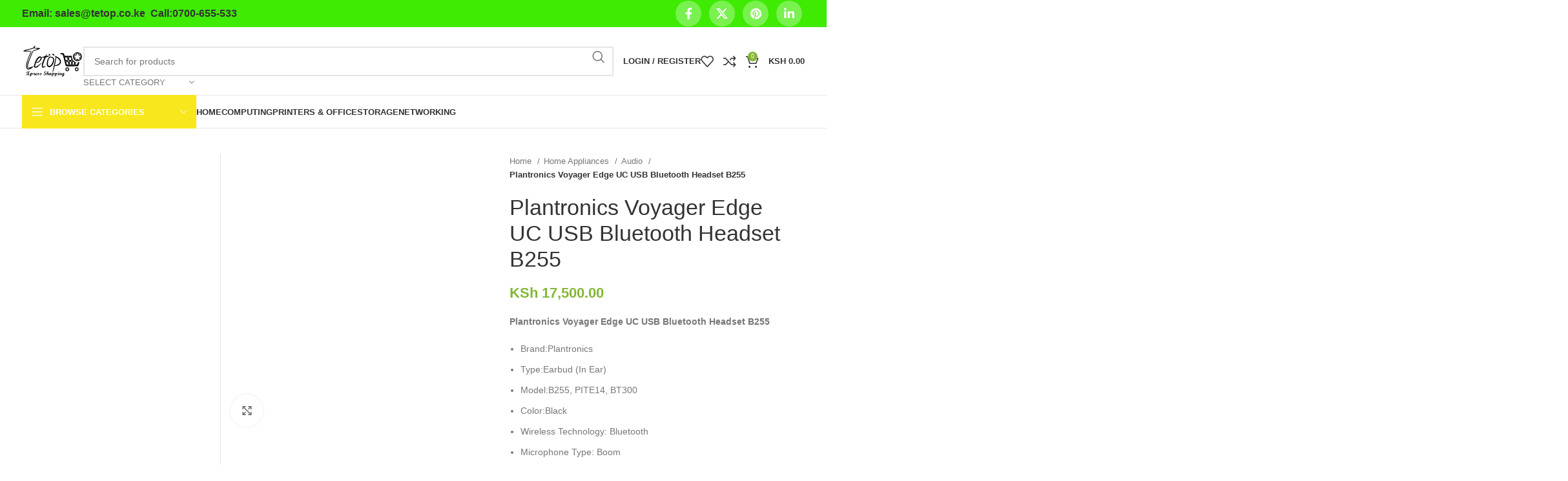

--- FILE ---
content_type: text/html; charset=UTF-8
request_url: https://tetop.co.ke/product/plantronics-voyager-edge-uc-usb-bluetooth-headset-b255/
body_size: 26259
content:
<!DOCTYPE html><html lang="en-US" prefix="og: https://ogp.me/ns#"><head><meta charset="UTF-8"><link rel="profile" href="https://gmpg.org/xfn/11"><link rel="pingback" href="https://tetop.co.ke/xmlrpc.php"><style>#wpadminbar #wp-admin-bar-wccp_free_top_button .ab-icon:before {
	content: "\f160";
	color: #02CA02;
	top: 3px;
}
#wpadminbar #wp-admin-bar-wccp_free_top_button .ab-icon {
	transform: rotate(45deg);
}</style><title>Plantronics Voyager Edge UC USB Bluetooth Headset B255 in Kenya</title><meta name="description" content="Buy Plantronics Voyager Edge UC USB Bluetooth Headset B255 in Kenya at a good price from Tetop Plantronics dealers in Kenya."/><meta name="robots" content="follow, index, max-snippet:-1, max-video-preview:-1, max-image-preview:large"/><link rel="canonical" href="https://tetop.co.ke/product/plantronics-voyager-edge-uc-usb-bluetooth-headset-b255/" /><meta property="og:locale" content="en_US" /><meta property="og:type" content="product" /><meta property="og:title" content="Plantronics Voyager Edge UC USB Bluetooth Headset B255 in Kenya" /><meta property="og:description" content="Buy Plantronics Voyager Edge UC USB Bluetooth Headset B255 in Kenya at a good price from Tetop Plantronics dealers in Kenya." /><meta property="og:url" content="https://tetop.co.ke/product/plantronics-voyager-edge-uc-usb-bluetooth-headset-b255/" /><meta property="og:site_name" content="Tetop" /><meta property="og:updated_time" content="2023-08-29T19:07:44+03:00" /><meta property="og:image" content="https://tetop.co.ke/wp-content/uploads/2021/11/Plantronics-Voyager-Edge-UC-USB-Bluetooth-Headset-B255.jpg" /><meta property="og:image:secure_url" content="https://tetop.co.ke/wp-content/uploads/2021/11/Plantronics-Voyager-Edge-UC-USB-Bluetooth-Headset-B255.jpg" /><meta property="og:image:width" content="550" /><meta property="og:image:height" content="550" /><meta property="og:image:alt" content="Plantronics Voyager Edge UC USB Bluetooth Headset B255" /><meta property="og:image:type" content="image/jpeg" /><meta property="product:price:amount" content="17500" /><meta property="product:price:currency" content="KES" /><meta property="product:availability" content="instock" /><meta name="twitter:card" content="summary_large_image" /><meta name="twitter:title" content="Plantronics Voyager Edge UC USB Bluetooth Headset B255 in Kenya" /><meta name="twitter:description" content="Buy Plantronics Voyager Edge UC USB Bluetooth Headset B255 in Kenya at a good price from Tetop Plantronics dealers in Kenya." /><meta name="twitter:image" content="https://tetop.co.ke/wp-content/uploads/2021/11/Plantronics-Voyager-Edge-UC-USB-Bluetooth-Headset-B255.jpg" /><meta name="twitter:label1" content="Price" /><meta name="twitter:data1" content="KSh&nbsp;17,500.00" /><meta name="twitter:label2" content="Availability" /><meta name="twitter:data2" content="In stock" /> <script type="application/ld+json" class="rank-math-schema-pro">{"@context":"https://schema.org","@graph":[{"@type":"Organization","@id":"https://tetop.co.ke/#organization","name":"Tetop","url":"https://tetop.co.ke","sameAs":["https://www.facebook.com/tetop.co.ke/"],"logo":{"@type":"ImageObject","@id":"https://tetop.co.ke/#logo","url":"https://tetop.co.ke/wp-content/uploads/2022/08/tetop-header.jpeg","contentUrl":"https://tetop.co.ke/wp-content/uploads/2022/08/tetop-header.jpeg","caption":"Tetop","inLanguage":"en-US","width":"1038","height":"1038"}},{"@type":"WebSite","@id":"https://tetop.co.ke/#website","url":"https://tetop.co.ke","name":"Tetop","alternateName":"Tetop","publisher":{"@id":"https://tetop.co.ke/#organization"},"inLanguage":"en-US"},{"@type":"ImageObject","@id":"https://tetop.co.ke/wp-content/uploads/2021/11/Plantronics-Voyager-Edge-UC-USB-Bluetooth-Headset-B255.jpg","url":"https://tetop.co.ke/wp-content/uploads/2021/11/Plantronics-Voyager-Edge-UC-USB-Bluetooth-Headset-B255.jpg","width":"550","height":"550","caption":"Plantronics Voyager Edge UC USB Bluetooth Headset B255","inLanguage":"en-US"},{"@type":"ItemPage","@id":"https://tetop.co.ke/product/plantronics-voyager-edge-uc-usb-bluetooth-headset-b255/#webpage","url":"https://tetop.co.ke/product/plantronics-voyager-edge-uc-usb-bluetooth-headset-b255/","name":"Plantronics Voyager Edge UC USB Bluetooth Headset B255 in Kenya","datePublished":"2021-11-05T16:03:46+03:00","dateModified":"2023-08-29T19:07:44+03:00","isPartOf":{"@id":"https://tetop.co.ke/#website"},"primaryImageOfPage":{"@id":"https://tetop.co.ke/wp-content/uploads/2021/11/Plantronics-Voyager-Edge-UC-USB-Bluetooth-Headset-B255.jpg"},"inLanguage":"en-US"},{"@type":"Product","name":"Plantronics Voyager Edge UC USB Bluetooth Headset B255 in Kenya","description":"Buy Plantronics Voyager Edge UC USB Bluetooth Headset B255 in Kenya at a good price from Tetop Plantronics dealers in Kenya.","category":"Home Appliances &gt; Audio","mainEntityOfPage":{"@id":"https://tetop.co.ke/product/plantronics-voyager-edge-uc-usb-bluetooth-headset-b255/#webpage"},"image":[{"@type":"ImageObject","url":"https://tetop.co.ke/wp-content/uploads/2021/11/Plantronics-Voyager-Edge-UC-USB-Bluetooth-Headset-B255.jpg","height":"550","width":"550"}],"offers":{"@type":"Offer","price":"17500.00","priceCurrency":"KES","priceValidUntil":"2027-12-31","availability":"http://schema.org/InStock","itemCondition":"NewCondition","url":"https://tetop.co.ke/product/plantronics-voyager-edge-uc-usb-bluetooth-headset-b255/","seller":{"@type":"Organization","@id":"https://tetop.co.ke/","name":"Tetop","url":"https://tetop.co.ke","logo":"https://tetop.co.ke/wp-content/uploads/2022/08/tetop-header.jpeg"},"priceSpecification":{"price":"17500","priceCurrency":"KES","valueAddedTaxIncluded":"false"}},"@id":"https://tetop.co.ke/product/plantronics-voyager-edge-uc-usb-bluetooth-headset-b255/#richSnippet"}]}</script> <link rel='dns-prefetch' href='//fonts.googleapis.com' /><link rel="alternate" type="application/rss+xml" title="Tetop &raquo; Feed" href="https://tetop.co.ke/feed/" /><link rel="alternate" type="application/rss+xml" title="Tetop &raquo; Comments Feed" href="https://tetop.co.ke/comments/feed/" /><link rel="alternate" title="oEmbed (JSON)" type="application/json+oembed" href="https://tetop.co.ke/wp-json/oembed/1.0/embed?url=https%3A%2F%2Ftetop.co.ke%2Fproduct%2Fplantronics-voyager-edge-uc-usb-bluetooth-headset-b255%2F" /><link rel="alternate" title="oEmbed (XML)" type="text/xml+oembed" href="https://tetop.co.ke/wp-json/oembed/1.0/embed?url=https%3A%2F%2Ftetop.co.ke%2Fproduct%2Fplantronics-voyager-edge-uc-usb-bluetooth-headset-b255%2F&#038;format=xml" /><style id='wp-img-auto-sizes-contain-inline-css' type='text/css'>img:is([sizes=auto i],[sizes^="auto," i]){contain-intrinsic-size:3000px 1500px}
/*# sourceURL=wp-img-auto-sizes-contain-inline-css */</style><link data-optimized="2" rel="stylesheet" href="https://tetop.co.ke/wp-content/litespeed/css/7f74a2dc4a1f8cb158505d5649d8b314.css?ver=f5095" /><style id='woocommerce-inline-inline-css' type='text/css'>.woocommerce form .form-row .required { visibility: visible; }
/*# sourceURL=woocommerce-inline-inline-css */</style> <script type="text/javascript" src="https://tetop.co.ke/wp-includes/js/jquery/jquery.min.js" id="jquery-core-js"></script> <script></script><link rel="https://api.w.org/" href="https://tetop.co.ke/wp-json/" /><link rel="alternate" title="JSON" type="application/json" href="https://tetop.co.ke/wp-json/wp/v2/product/23933" /><link rel="EditURI" type="application/rsd+xml" title="RSD" href="https://tetop.co.ke/xmlrpc.php?rsd" /><meta name="generator" content="WordPress 6.9" /><meta name="generator" content="WooCommerce 10.4.3" /><link rel='shortlink' href='https://tetop.co.ke/?p=23933' /><style>.unselectable
{
-moz-user-select:none;
-webkit-user-select:none;
cursor: default;
}
html
{
-webkit-touch-callout: none;
-webkit-user-select: none;
-khtml-user-select: none;
-moz-user-select: none;
-ms-user-select: none;
user-select: none;
-webkit-tap-highlight-color: rgba(0,0,0,0);
}</style><meta name="viewport" content="width=device-width, initial-scale=1.0, maximum-scale=1.0, user-scalable=no">
<noscript><style>.woocommerce-product-gallery{ opacity: 1 !important; }</style></noscript><meta name="generator" content="Powered by WPBakery Page Builder - drag and drop page builder for WordPress."/><meta name="generator" content="Powered by Slider Revolution 6.7.38 - responsive, Mobile-Friendly Slider Plugin for WordPress with comfortable drag and drop interface." /><link rel="icon" href="https://tetop.co.ke/wp-content/uploads/2020/02/cropped-Untitled-3-32x32.jpg" sizes="32x32" /><link rel="icon" href="https://tetop.co.ke/wp-content/uploads/2020/02/cropped-Untitled-3-192x192.jpg" sizes="192x192" /><link rel="apple-touch-icon" href="https://tetop.co.ke/wp-content/uploads/2020/02/cropped-Untitled-3-180x180.jpg" /><meta name="msapplication-TileImage" content="https://tetop.co.ke/wp-content/uploads/2020/02/cropped-Untitled-3-270x270.jpg" /><style type="text/css" id="wp-custom-css">.wa-chat-box-poweredby {
	display: none;
}</style><style></style><noscript><style>.wpb_animate_when_almost_visible { opacity: 1; }</style></noscript><style id='global-styles-inline-css' type='text/css'>:root{--wp--preset--aspect-ratio--square: 1;--wp--preset--aspect-ratio--4-3: 4/3;--wp--preset--aspect-ratio--3-4: 3/4;--wp--preset--aspect-ratio--3-2: 3/2;--wp--preset--aspect-ratio--2-3: 2/3;--wp--preset--aspect-ratio--16-9: 16/9;--wp--preset--aspect-ratio--9-16: 9/16;--wp--preset--color--black: #000000;--wp--preset--color--cyan-bluish-gray: #abb8c3;--wp--preset--color--white: #ffffff;--wp--preset--color--pale-pink: #f78da7;--wp--preset--color--vivid-red: #cf2e2e;--wp--preset--color--luminous-vivid-orange: #ff6900;--wp--preset--color--luminous-vivid-amber: #fcb900;--wp--preset--color--light-green-cyan: #7bdcb5;--wp--preset--color--vivid-green-cyan: #00d084;--wp--preset--color--pale-cyan-blue: #8ed1fc;--wp--preset--color--vivid-cyan-blue: #0693e3;--wp--preset--color--vivid-purple: #9b51e0;--wp--preset--gradient--vivid-cyan-blue-to-vivid-purple: linear-gradient(135deg,rgb(6,147,227) 0%,rgb(155,81,224) 100%);--wp--preset--gradient--light-green-cyan-to-vivid-green-cyan: linear-gradient(135deg,rgb(122,220,180) 0%,rgb(0,208,130) 100%);--wp--preset--gradient--luminous-vivid-amber-to-luminous-vivid-orange: linear-gradient(135deg,rgb(252,185,0) 0%,rgb(255,105,0) 100%);--wp--preset--gradient--luminous-vivid-orange-to-vivid-red: linear-gradient(135deg,rgb(255,105,0) 0%,rgb(207,46,46) 100%);--wp--preset--gradient--very-light-gray-to-cyan-bluish-gray: linear-gradient(135deg,rgb(238,238,238) 0%,rgb(169,184,195) 100%);--wp--preset--gradient--cool-to-warm-spectrum: linear-gradient(135deg,rgb(74,234,220) 0%,rgb(151,120,209) 20%,rgb(207,42,186) 40%,rgb(238,44,130) 60%,rgb(251,105,98) 80%,rgb(254,248,76) 100%);--wp--preset--gradient--blush-light-purple: linear-gradient(135deg,rgb(255,206,236) 0%,rgb(152,150,240) 100%);--wp--preset--gradient--blush-bordeaux: linear-gradient(135deg,rgb(254,205,165) 0%,rgb(254,45,45) 50%,rgb(107,0,62) 100%);--wp--preset--gradient--luminous-dusk: linear-gradient(135deg,rgb(255,203,112) 0%,rgb(199,81,192) 50%,rgb(65,88,208) 100%);--wp--preset--gradient--pale-ocean: linear-gradient(135deg,rgb(255,245,203) 0%,rgb(182,227,212) 50%,rgb(51,167,181) 100%);--wp--preset--gradient--electric-grass: linear-gradient(135deg,rgb(202,248,128) 0%,rgb(113,206,126) 100%);--wp--preset--gradient--midnight: linear-gradient(135deg,rgb(2,3,129) 0%,rgb(40,116,252) 100%);--wp--preset--font-size--small: 13px;--wp--preset--font-size--medium: 20px;--wp--preset--font-size--large: 36px;--wp--preset--font-size--x-large: 42px;--wp--preset--spacing--20: 0.44rem;--wp--preset--spacing--30: 0.67rem;--wp--preset--spacing--40: 1rem;--wp--preset--spacing--50: 1.5rem;--wp--preset--spacing--60: 2.25rem;--wp--preset--spacing--70: 3.38rem;--wp--preset--spacing--80: 5.06rem;--wp--preset--shadow--natural: 6px 6px 9px rgba(0, 0, 0, 0.2);--wp--preset--shadow--deep: 12px 12px 50px rgba(0, 0, 0, 0.4);--wp--preset--shadow--sharp: 6px 6px 0px rgba(0, 0, 0, 0.2);--wp--preset--shadow--outlined: 6px 6px 0px -3px rgb(255, 255, 255), 6px 6px rgb(0, 0, 0);--wp--preset--shadow--crisp: 6px 6px 0px rgb(0, 0, 0);}:where(.is-layout-flex){gap: 0.5em;}:where(.is-layout-grid){gap: 0.5em;}body .is-layout-flex{display: flex;}.is-layout-flex{flex-wrap: wrap;align-items: center;}.is-layout-flex > :is(*, div){margin: 0;}body .is-layout-grid{display: grid;}.is-layout-grid > :is(*, div){margin: 0;}:where(.wp-block-columns.is-layout-flex){gap: 2em;}:where(.wp-block-columns.is-layout-grid){gap: 2em;}:where(.wp-block-post-template.is-layout-flex){gap: 1.25em;}:where(.wp-block-post-template.is-layout-grid){gap: 1.25em;}.has-black-color{color: var(--wp--preset--color--black) !important;}.has-cyan-bluish-gray-color{color: var(--wp--preset--color--cyan-bluish-gray) !important;}.has-white-color{color: var(--wp--preset--color--white) !important;}.has-pale-pink-color{color: var(--wp--preset--color--pale-pink) !important;}.has-vivid-red-color{color: var(--wp--preset--color--vivid-red) !important;}.has-luminous-vivid-orange-color{color: var(--wp--preset--color--luminous-vivid-orange) !important;}.has-luminous-vivid-amber-color{color: var(--wp--preset--color--luminous-vivid-amber) !important;}.has-light-green-cyan-color{color: var(--wp--preset--color--light-green-cyan) !important;}.has-vivid-green-cyan-color{color: var(--wp--preset--color--vivid-green-cyan) !important;}.has-pale-cyan-blue-color{color: var(--wp--preset--color--pale-cyan-blue) !important;}.has-vivid-cyan-blue-color{color: var(--wp--preset--color--vivid-cyan-blue) !important;}.has-vivid-purple-color{color: var(--wp--preset--color--vivid-purple) !important;}.has-black-background-color{background-color: var(--wp--preset--color--black) !important;}.has-cyan-bluish-gray-background-color{background-color: var(--wp--preset--color--cyan-bluish-gray) !important;}.has-white-background-color{background-color: var(--wp--preset--color--white) !important;}.has-pale-pink-background-color{background-color: var(--wp--preset--color--pale-pink) !important;}.has-vivid-red-background-color{background-color: var(--wp--preset--color--vivid-red) !important;}.has-luminous-vivid-orange-background-color{background-color: var(--wp--preset--color--luminous-vivid-orange) !important;}.has-luminous-vivid-amber-background-color{background-color: var(--wp--preset--color--luminous-vivid-amber) !important;}.has-light-green-cyan-background-color{background-color: var(--wp--preset--color--light-green-cyan) !important;}.has-vivid-green-cyan-background-color{background-color: var(--wp--preset--color--vivid-green-cyan) !important;}.has-pale-cyan-blue-background-color{background-color: var(--wp--preset--color--pale-cyan-blue) !important;}.has-vivid-cyan-blue-background-color{background-color: var(--wp--preset--color--vivid-cyan-blue) !important;}.has-vivid-purple-background-color{background-color: var(--wp--preset--color--vivid-purple) !important;}.has-black-border-color{border-color: var(--wp--preset--color--black) !important;}.has-cyan-bluish-gray-border-color{border-color: var(--wp--preset--color--cyan-bluish-gray) !important;}.has-white-border-color{border-color: var(--wp--preset--color--white) !important;}.has-pale-pink-border-color{border-color: var(--wp--preset--color--pale-pink) !important;}.has-vivid-red-border-color{border-color: var(--wp--preset--color--vivid-red) !important;}.has-luminous-vivid-orange-border-color{border-color: var(--wp--preset--color--luminous-vivid-orange) !important;}.has-luminous-vivid-amber-border-color{border-color: var(--wp--preset--color--luminous-vivid-amber) !important;}.has-light-green-cyan-border-color{border-color: var(--wp--preset--color--light-green-cyan) !important;}.has-vivid-green-cyan-border-color{border-color: var(--wp--preset--color--vivid-green-cyan) !important;}.has-pale-cyan-blue-border-color{border-color: var(--wp--preset--color--pale-cyan-blue) !important;}.has-vivid-cyan-blue-border-color{border-color: var(--wp--preset--color--vivid-cyan-blue) !important;}.has-vivid-purple-border-color{border-color: var(--wp--preset--color--vivid-purple) !important;}.has-vivid-cyan-blue-to-vivid-purple-gradient-background{background: var(--wp--preset--gradient--vivid-cyan-blue-to-vivid-purple) !important;}.has-light-green-cyan-to-vivid-green-cyan-gradient-background{background: var(--wp--preset--gradient--light-green-cyan-to-vivid-green-cyan) !important;}.has-luminous-vivid-amber-to-luminous-vivid-orange-gradient-background{background: var(--wp--preset--gradient--luminous-vivid-amber-to-luminous-vivid-orange) !important;}.has-luminous-vivid-orange-to-vivid-red-gradient-background{background: var(--wp--preset--gradient--luminous-vivid-orange-to-vivid-red) !important;}.has-very-light-gray-to-cyan-bluish-gray-gradient-background{background: var(--wp--preset--gradient--very-light-gray-to-cyan-bluish-gray) !important;}.has-cool-to-warm-spectrum-gradient-background{background: var(--wp--preset--gradient--cool-to-warm-spectrum) !important;}.has-blush-light-purple-gradient-background{background: var(--wp--preset--gradient--blush-light-purple) !important;}.has-blush-bordeaux-gradient-background{background: var(--wp--preset--gradient--blush-bordeaux) !important;}.has-luminous-dusk-gradient-background{background: var(--wp--preset--gradient--luminous-dusk) !important;}.has-pale-ocean-gradient-background{background: var(--wp--preset--gradient--pale-ocean) !important;}.has-electric-grass-gradient-background{background: var(--wp--preset--gradient--electric-grass) !important;}.has-midnight-gradient-background{background: var(--wp--preset--gradient--midnight) !important;}.has-small-font-size{font-size: var(--wp--preset--font-size--small) !important;}.has-medium-font-size{font-size: var(--wp--preset--font-size--medium) !important;}.has-large-font-size{font-size: var(--wp--preset--font-size--large) !important;}.has-x-large-font-size{font-size: var(--wp--preset--font-size--x-large) !important;}
/*# sourceURL=global-styles-inline-css */</style><style id='rs-plugin-settings-inline-css' type='text/css'>#rs-demo-id {}
/*# sourceURL=rs-plugin-settings-inline-css */</style></head><body class="wp-singular product-template-default single single-product postid-23933 wp-theme-woodmart wp-child-theme-woodmart-child theme-woodmart woocommerce woocommerce-page woocommerce-no-js unselectable wrapper-full-width  woodmart-product-design-default woodmart-archive-shop offcanvas-sidebar-mobile offcanvas-sidebar-tablet notifications-sticky wpb-js-composer js-comp-ver-8.7.2 vc_responsive"><div class="website-wrapper"><header class="whb-header whb-header_912234 whb-sticky-shadow whb-scroll-slide whb-sticky-clone"><div class="whb-main-header"><div class="whb-row whb-top-bar whb-sticky-row whb-with-bg whb-without-border whb-color-light whb-flex-flex-middle"><div class="container"><div class="whb-flex-row whb-top-bar-inner"><div class="whb-column whb-col-left whb-visible-lg whb-empty-column"></div><div class="whb-column whb-col-center whb-visible-lg"><div class="wd-header-text set-cont-mb-s reset-last-child  wd-inline"><h5><span style="color: #333333;"><strong>Email: sales@tetop.co.ke  Call:0700-655-533</strong></span></h5></div></div><div class="whb-column whb-col-right whb-visible-lg"><div class=" wd-social-icons  icons-design-simple icons-size-default color-scheme-light social-share social-form-circle text-center">
<a rel="noopener noreferrer nofollow" href="https://www.facebook.com/sharer/sharer.php?u=https://tetop.co.ke/product/plantronics-voyager-edge-uc-usb-bluetooth-headset-b255/" target="_blank" class=" wd-social-icon social-facebook" aria-label="Facebook social link">
<span class="wd-icon"></span>
</a>
<a rel="noopener noreferrer nofollow" href="https://x.com/share?url=https://tetop.co.ke/product/plantronics-voyager-edge-uc-usb-bluetooth-headset-b255/" target="_blank" class=" wd-social-icon social-twitter" aria-label="X social link">
<span class="wd-icon"></span>
</a>
<a rel="noopener noreferrer nofollow" href="https://pinterest.com/pin/create/button/?url=https://tetop.co.ke/product/plantronics-voyager-edge-uc-usb-bluetooth-headset-b255/&media=https://tetop.co.ke/wp-content/uploads/2021/11/Plantronics-Voyager-Edge-UC-USB-Bluetooth-Headset-B255.jpg&description=Plantronics+Voyager+Edge+UC+USB+Bluetooth+Headset+B255" target="_blank" class=" wd-social-icon social-pinterest" aria-label="Pinterest social link">
<span class="wd-icon"></span>
</a>
<a rel="noopener noreferrer nofollow" href="https://www.linkedin.com/shareArticle?mini=true&url=https://tetop.co.ke/product/plantronics-voyager-edge-uc-usb-bluetooth-headset-b255/" target="_blank" class=" wd-social-icon social-linkedin" aria-label="Linkedin social link">
<span class="wd-icon"></span>
</a></div></div><div class="whb-column whb-col-mobile whb-hidden-lg"><div class=" wd-social-icons  icons-design-default icons-size-default color-scheme-dark social-follow social-form-circle text-center">
<a rel="noopener noreferrer nofollow" href="#" target="_blank" class=" wd-social-icon social-facebook" aria-label="Facebook social link">
<span class="wd-icon"></span>
</a>
<a rel="noopener noreferrer nofollow" href="#" target="_blank" class=" wd-social-icon social-twitter" aria-label="X social link">
<span class="wd-icon"></span>
</a>
<a rel="noopener noreferrer nofollow" href="#" target="_blank" class=" wd-social-icon social-instagram" aria-label="Instagram social link">
<span class="wd-icon"></span>
</a>
<a rel="noopener noreferrer nofollow" href="#" target="_blank" class=" wd-social-icon social-youtube" aria-label="YouTube social link">
<span class="wd-icon"></span>
</a>
<a rel="noopener noreferrer nofollow" href="#" target="_blank" class=" wd-social-icon social-pinterest" aria-label="Pinterest social link">
<span class="wd-icon"></span>
</a></div></div></div></div></div><div class="whb-row whb-general-header whb-not-sticky-row whb-without-bg whb-border-fullwidth whb-color-dark whb-flex-flex-middle"><div class="container"><div class="whb-flex-row whb-general-header-inner"><div class="whb-column whb-col-left whb-visible-lg"><div class="site-logo">
<a href="https://tetop.co.ke/" class="wd-logo wd-main-logo" rel="home">
<img data-lazyloaded="1" src="[data-uri]" data-src="https://tetop.co.ke/wp-content/uploads/2024/03/ttp-hd.svg" alt="Tetop" style="max-width: 170px;" /><noscript><img   src="https://tetop.co.ke/wp-content/uploads/2024/03/ttp-hd.svg"  alt="Tetop" style="max-width: 170px;" /></noscript>	</a></div></div><div class="whb-column whb-col-center whb-visible-lg"><div class="wd-search-form wd-header-search-form wd-display-form whb-9x1ytaxq7aphtb3npidp"><form role="search" method="get" class="searchform  wd-with-cat wd-style-default wd-cat-style-bordered woodmart-ajax-search" action="https://tetop.co.ke/"  data-thumbnail="1" data-price="1" data-post_type="product" data-count="20" data-sku="0" data-symbols_count="3">
<input type="text" class="s" placeholder="Search for products" value="" name="s" aria-label="Search" title="Search for products" required/>
<input type="hidden" name="post_type" value="product"><div class="wd-search-cat wd-scroll">
<input type="hidden" name="product_cat" value="0">
<a href="#" rel="nofollow" data-val="0">
<span>
Select category					</span>
</a><div class="wd-dropdown wd-dropdown-search-cat wd-dropdown-menu wd-scroll-content wd-design-default"><ul class="wd-sub-menu"><li style="display:none;"><a href="#" data-val="0">Select category</a></li><li class="cat-item cat-item-11665"><a class="pf-value" href="https://tetop.co.ke/product-category/back-ups/" data-val="back-ups" data-title="back-ups" >back-ups</a></li><li class="cat-item cat-item-102"><a class="pf-value" href="https://tetop.co.ke/product-category/cctv/" data-val="cctv" data-title="Camera and Surveillance" >Camera and Surveillance</a><ul class='children'><li class="cat-item cat-item-16105"><a class="pf-value" href="https://tetop.co.ke/product-category/cctv/access-control-systems/" data-val="access-control-systems" data-title="Access Control Systems" >Access Control Systems</a></li><li class="cat-item cat-item-103"><a class="pf-value" href="https://tetop.co.ke/product-category/cctv/analog-camera/" data-val="analog-camera" data-title="Analog camera" >Analog camera</a></li><li class="cat-item cat-item-104"><a class="pf-value" href="https://tetop.co.ke/product-category/cctv/cctv-accessories/" data-val="cctv-accessories" data-title="CCTV Accessories" >CCTV Accessories</a></li><li class="cat-item cat-item-105"><a class="pf-value" href="https://tetop.co.ke/product-category/cctv/dvr/" data-val="dvr" data-title="DVR" >DVR</a></li><li class="cat-item cat-item-16104"><a class="pf-value" href="https://tetop.co.ke/product-category/cctv/network-cameras/" data-val="network-cameras" data-title="Network Cameras" >Network Cameras</a></li><li class="cat-item cat-item-106"><a class="pf-value" href="https://tetop.co.ke/product-category/cctv/nvr/" data-val="nvr" data-title="NVR" >NVR</a></li><li class="cat-item cat-item-22144"><a class="pf-value" href="https://tetop.co.ke/product-category/cctv/wifi-smart-home-camera/" data-val="wifi-smart-home-camera" data-title="WiFi Smart Home Cameras" >WiFi Smart Home Cameras</a></li></ul></li><li class="cat-item cat-item-100"><a class="pf-value" href="https://tetop.co.ke/product-category/computers/" data-val="computers" data-title="Computing" >Computing</a><ul class='children'><li class="cat-item cat-item-162"><a class="pf-value" href="https://tetop.co.ke/product-category/computers/computer-accessories/" data-val="computer-accessories" data-title="Computer Accessories" >Computer Accessories</a></li><li class="cat-item cat-item-107"><a class="pf-value" href="https://tetop.co.ke/product-category/computers/desktops/" data-val="desktops" data-title="Desktops" >Desktops</a></li><li class="cat-item cat-item-108"><a class="pf-value" href="https://tetop.co.ke/product-category/computers/laptop-charger-adapter/" data-val="laptop-charger-adapter" data-title="Laptop Adapter/ Charger" >Laptop Adapter/ Charger</a></li><li class="cat-item cat-item-101"><a class="pf-value" href="https://tetop.co.ke/product-category/computers/laptop-batteries/" data-val="laptop-batteries" data-title="Laptop Batteries" >Laptop Batteries</a></li><li class="cat-item cat-item-109"><a class="pf-value" href="https://tetop.co.ke/product-category/computers/laptops/" data-val="laptops" data-title="Laptops" >Laptops</a><ul class='children'><li class="cat-item cat-item-22135"><a class="pf-value" href="https://tetop.co.ke/product-category/computers/laptops/laptop-screen/" data-val="laptop-screen" data-title="Laptop Screens" >Laptop Screens</a></li></ul></li><li class="cat-item cat-item-110"><a class="pf-value" href="https://tetop.co.ke/product-category/computers/monitors/" data-val="monitors" data-title="Monitors" >Monitors</a></li><li class="cat-item cat-item-111"><a class="pf-value" href="https://tetop.co.ke/product-category/computers/projectors/" data-val="projectors" data-title="Projectors" >Projectors</a><ul class='children'><li class="cat-item cat-item-22159"><a class="pf-value" href="https://tetop.co.ke/product-category/computers/projectors/projector-screens/" data-val="projector-screens" data-title="Projector Screens" >Projector Screens</a></li></ul></li><li class="cat-item cat-item-112"><a class="pf-value" href="https://tetop.co.ke/product-category/computers/servers/" data-val="servers" data-title="Servers" >Servers</a><ul class='children'><li class="cat-item cat-item-22138"><a class="pf-value" href="https://tetop.co.ke/product-category/computers/servers/lenovo-server/" data-val="lenovo-server" data-title="Lenovo Servers" >Lenovo Servers</a></li></ul></li></ul></li><li class="cat-item cat-item-166"><a class="pf-value" href="https://tetop.co.ke/product-category/desktop-hard-disk/" data-val="desktop-hard-disk" data-title="desktop-hard-disk" >desktop-hard-disk</a></li><li class="cat-item cat-item-22160"><a class="pf-value" href="https://tetop.co.ke/product-category/firewall-systems/" data-val="firewall-systems" data-title="Firewall Systems" >Firewall Systems</a></li><li class="cat-item cat-item-22140"><a class="pf-value" href="https://tetop.co.ke/product-category/gps-navigator-units/" data-val="gps-navigator-units" data-title="GPS Navigator Units" >GPS Navigator Units</a></li><li class="cat-item cat-item-113"><a class="pf-value" href="https://tetop.co.ke/product-category/home-appliances/" data-val="home-appliances" data-title="Home Appliances" >Home Appliances</a><ul class='children'><li class="cat-item cat-item-114"><a class="pf-value" href="https://tetop.co.ke/product-category/home-appliances/audio/" data-val="audio" data-title="Audio" >Audio</a></li><li class="cat-item cat-item-115"><a class="pf-value" href="https://tetop.co.ke/product-category/home-appliances/dvd/" data-val="dvd" data-title="DVD Players" >DVD Players</a></li><li class="cat-item cat-item-116"><a class="pf-value" href="https://tetop.co.ke/product-category/home-appliances/sound-bars/" data-val="sound-bars" data-title="Sound Bars" >Sound Bars</a></li><li class="cat-item cat-item-117"><a class="pf-value" href="https://tetop.co.ke/product-category/home-appliances/tv/" data-val="tv" data-title="TV" >TV</a></li></ul></li><li class="cat-item cat-item-119"><a class="pf-value" href="https://tetop.co.ke/product-category/mobile-phones/" data-val="mobile-phones" data-title="Mobile Phones" >Mobile Phones</a></li><li class="cat-item cat-item-155"><a class="pf-value" href="https://tetop.co.ke/product-category/networking/" data-val="networking" data-title="Networking" >Networking</a><ul class='children'><li class="cat-item cat-item-121"><a class="pf-value" href="https://tetop.co.ke/product-category/networking/access-points/" data-val="access-points" data-title="Access Points" >Access Points</a></li><li class="cat-item cat-item-122"><a class="pf-value" href="https://tetop.co.ke/product-category/networking/cabinets/" data-val="cabinets" data-title="Cabinets" >Cabinets</a></li><li class="cat-item cat-item-156"><a class="pf-value" href="https://tetop.co.ke/product-category/networking/network-wireless-adapter/" data-val="network-wireless-adapter" data-title="Network Wireless Adapters" >Network Wireless Adapters</a></li><li class="cat-item cat-item-123"><a class="pf-value" href="https://tetop.co.ke/product-category/networking/networking-accessories/" data-val="networking-accessories" data-title="Networking Accessories" >Networking Accessories</a></li><li class="cat-item cat-item-124"><a class="pf-value" href="https://tetop.co.ke/product-category/networking/repeaters/" data-val="repeaters" data-title="Repeaters" >Repeaters</a></li><li class="cat-item cat-item-125"><a class="pf-value" href="https://tetop.co.ke/product-category/networking/routers/" data-val="routers" data-title="Routers" >Routers</a></li><li class="cat-item cat-item-126"><a class="pf-value" href="https://tetop.co.ke/product-category/networking/switches/" data-val="switches" data-title="Switches" >Switches</a></li></ul></li><li class="cat-item cat-item-120"><a class="pf-value" href="https://tetop.co.ke/product-category/point-of-sale/" data-val="point-of-sale" data-title="Point Of Sale" >Point Of Sale</a></li><li class="cat-item cat-item-128"><a class="pf-value" href="https://tetop.co.ke/product-category/ups/" data-val="ups" data-title="Power" >Power</a><ul class='children'><li class="cat-item cat-item-130"><a class="pf-value" href="https://tetop.co.ke/product-category/ups/smart-ups/" data-val="smart-ups" data-title="Smart UPS" >Smart UPS</a></li><li class="cat-item cat-item-11664"><a class="pf-value" href="https://tetop.co.ke/product-category/ups/ups-batteries/" data-val="ups-batteries" data-title="UPS Battery" >UPS Battery</a></li></ul></li><li class="cat-item cat-item-131"><a class="pf-value" href="https://tetop.co.ke/product-category/printers/" data-val="printers" data-title="Printers &amp; Office" >Printers &amp; Office</a><ul class='children'><li class="cat-item cat-item-132"><a class="pf-value" href="https://tetop.co.ke/product-category/printers/card-printers/" data-val="card-printers" data-title="Card Printers" >Card Printers</a></li><li class="cat-item cat-item-133"><a class="pf-value" href="https://tetop.co.ke/product-category/printers/deskjets/" data-val="deskjets" data-title="Deskjets &amp; Officejets" >Deskjets &amp; Officejets</a></li><li class="cat-item cat-item-134"><a class="pf-value" href="https://tetop.co.ke/product-category/printers/inkjets/" data-val="inkjets" data-title="Inkjets" >Inkjets</a></li><li class="cat-item cat-item-135"><a class="pf-value" href="https://tetop.co.ke/product-category/printers/inks-and-cartridges/" data-val="inks-and-cartridges" data-title="Inks and Cartridges" >Inks and Cartridges</a></li><li class="cat-item cat-item-136"><a class="pf-value" href="https://tetop.co.ke/product-category/printers/label-printers/" data-val="label-printers" data-title="Label Printers" >Label Printers</a><ul class='children'><li class="cat-item cat-item-22139"><a class="pf-value" href="https://tetop.co.ke/product-category/printers/label-printers/thermal-sticker-labels/" data-val="thermal-sticker-labels" data-title="Thermal Sticker Labels" >Thermal Sticker Labels</a></li></ul></li><li class="cat-item cat-item-137"><a class="pf-value" href="https://tetop.co.ke/product-category/printers/laserjets/" data-val="laserjets" data-title="Laserjets" >Laserjets</a></li><li class="cat-item cat-item-138"><a class="pf-value" href="https://tetop.co.ke/product-category/printers/printer-ribbons-tapes/" data-val="printer-ribbons-tapes" data-title="Printer ribbons &amp; Tapes" >Printer ribbons &amp; Tapes</a><ul class='children'><li class="cat-item cat-item-22142"><a class="pf-value" href="https://tetop.co.ke/product-category/printers/printer-ribbons-tapes/thermal-transfer-ribbon/" data-val="thermal-transfer-ribbon" data-title="Thermal Transfer Ribbons" >Thermal Transfer Ribbons</a></li></ul></li><li class="cat-item cat-item-139"><a class="pf-value" href="https://tetop.co.ke/product-category/printers/scanner/" data-val="scanner" data-title="Scanners" >Scanners</a></li><li class="cat-item cat-item-127"><a class="pf-value" href="https://tetop.co.ke/product-category/printers/thermal-printers/" data-val="thermal-printers" data-title="Thermal printers" >Thermal printers</a></li><li class="cat-item cat-item-140"><a class="pf-value" href="https://tetop.co.ke/product-category/printers/toner/" data-val="toner" data-title="Toners" >Toners</a></li></ul></li><li class="cat-item cat-item-7315"><a class="pf-value" href="https://tetop.co.ke/product-category/shredder/" data-val="shredder" data-title="shredder" >shredder</a></li><li class="cat-item cat-item-141"><a class="pf-value" href="https://tetop.co.ke/product-category/software/" data-val="software" data-title="Softwares" >Softwares</a><ul class='children'><li class="cat-item cat-item-142"><a class="pf-value" href="https://tetop.co.ke/product-category/software/antivirus/" data-val="antivirus" data-title="Antivirus" >Antivirus</a></li></ul></li><li class="cat-item cat-item-143"><a class="pf-value" href="https://tetop.co.ke/product-category/storage/" data-val="storage" data-title="Storage" >Storage</a><ul class='children'><li class="cat-item cat-item-144"><a class="pf-value" href="https://tetop.co.ke/product-category/storage/external-hard-disk/" data-val="external-hard-disk" data-title="External Hard drives" >External Hard drives</a></li><li class="cat-item cat-item-145"><a class="pf-value" href="https://tetop.co.ke/product-category/storage/flash-disks/" data-val="flash-disks" data-title="Flash disks" >Flash disks</a></li><li class="cat-item cat-item-146"><a class="pf-value" href="https://tetop.co.ke/product-category/storage/internal-hard-disk/" data-val="internal-hard-disk" data-title="Internal hard disk" >Internal hard disk</a><ul class='children'><li class="cat-item cat-item-147"><a class="pf-value" href="https://tetop.co.ke/product-category/storage/internal-hard-disk/desktop-hard-drive/" data-val="desktop-hard-drive" data-title="Desktop Hard drives" >Desktop Hard drives</a></li><li class="cat-item cat-item-148"><a class="pf-value" href="https://tetop.co.ke/product-category/storage/internal-hard-disk/laptop-hard-drives/" data-val="laptop-hard-drives" data-title="Laptop Hard drives" >Laptop Hard drives</a></li></ul></li><li class="cat-item cat-item-149"><a class="pf-value" href="https://tetop.co.ke/product-category/storage/memory-cards/" data-val="memory-cards" data-title="Memory Cards" >Memory Cards</a></li><li class="cat-item cat-item-150"><a class="pf-value" href="https://tetop.co.ke/product-category/storage/nas/" data-val="nas" data-title="NAS" >NAS</a></li><li class="cat-item cat-item-151"><a class="pf-value" href="https://tetop.co.ke/product-category/storage/ram/" data-val="ram" data-title="Rams" >Rams</a></li><li class="cat-item cat-item-152"><a class="pf-value" href="https://tetop.co.ke/product-category/storage/server-hard-drives/" data-val="server-hard-drives" data-title="Server Hard drives" >Server Hard drives</a></li></ul></li><li class="cat-item cat-item-7312"><a class="pf-value" href="https://tetop.co.ke/product-category/telecommunication/" data-val="telecommunication" data-title="Telecommunication" >Telecommunication</a><ul class='children'><li class="cat-item cat-item-21631"><a class="pf-value" href="https://tetop.co.ke/product-category/telecommunication/pbx/" data-val="pbx" data-title="Telephones and PBX" >Telephones and PBX</a></li></ul></li><li class="cat-item cat-item-21633"><a class="pf-value" href="https://tetop.co.ke/product-category/telephone/" data-val="telephone" data-title="Telephones" >Telephones</a></li><li class="cat-item cat-item-15"><a class="pf-value" href="https://tetop.co.ke/product-category/uncategorized/" data-val="uncategorized" data-title="Uncategorized" >Uncategorized</a></li></ul></div></div>
<button type="submit" class="searchsubmit">
<span>
Search						</span>
</button></form><div class="search-results-wrapper"><div class="wd-dropdown-results wd-scroll wd-dropdown"><div class="wd-scroll-content"></div></div></div></div></div><div class="whb-column whb-col-right whb-visible-lg"><div class="whb-space-element " style="width:15px;"></div><div class="wd-header-my-account wd-tools-element wd-event-hover wd-design-1 wd-account-style-text login-side-opener whb-vssfpylqqax9pvkfnxoz">
<a href="https://tetop.co.ke/my-account/" title="My account">
<span class="wd-tools-icon">
</span>
<span class="wd-tools-text">
Login / Register			</span></a></div><div class="wd-header-wishlist wd-tools-element wd-style-icon wd-with-count wd-design-2 whb-a22wdkiy3r40yw2paskq" title="My Wishlist">
<a href="https://tetop.co.ke/wishlist/">
<span class="wd-tools-icon">
<span class="wd-tools-count">
0					</span>
</span><span class="wd-tools-text">
Wishlist			</span></a></div><div class="wd-header-compare wd-tools-element wd-style-icon wd-with-count wd-design-2 whb-x0i7v26k7wibdeaw2byw">
<a href="https://tetop.co.ke/product/plantronics-voyager-edge-uc-usb-bluetooth-headset-b255/" title="Compare products">
<span class="wd-tools-icon">
<span class="wd-tools-count">0</span>
</span>
<span class="wd-tools-text">
Compare			</span></a></div><div class="wd-header-cart wd-tools-element wd-design-2 cart-widget-opener whb-nedhm962r512y1xz9j06">
<a href="https://tetop.co.ke/cart/" title="Shopping cart">
<span class="wd-tools-icon">
<span class="wd-cart-number wd-tools-count">0 <span>items</span></span>
</span>
<span class="wd-tools-text">
<span class="wd-cart-subtotal"><span class="woocommerce-Price-amount amount"><bdi><span class="woocommerce-Price-currencySymbol">KSh</span>&nbsp;0.00</bdi></span></span>
</span></a></div></div><div class="whb-column whb-mobile-left whb-hidden-lg"><div class="wd-header-text set-cont-mb-s reset-last-child "><h6><strong>Email: sales@tetop.co.ke  Call:0700-655-533</strong></h6><h6><strong> </strong></h6></div></div><div class="whb-column whb-mobile-center whb-hidden-lg"><div class="wd-header-my-account wd-tools-element wd-event-hover wd-design-1 wd-account-style-text whb-zxoycllcnxah790oj1bx">
<a href="https://tetop.co.ke/my-account/" title="My account">
<span class="wd-tools-icon">
</span>
<span class="wd-tools-text">
Login / Register			</span></a><div class="wd-dropdown wd-dropdown-register"><div class="login-dropdown-inner woocommerce">
<span class="wd-heading"><span class="title">Sign in</span><a class="create-account-link" href="https://tetop.co.ke/my-account/?action=register">Create an Account</a></span><form method="post" class="login woocommerce-form woocommerce-form-login
" action="https://tetop.co.ke/my-account/" 			><p class="woocommerce-FormRow woocommerce-FormRow--wide form-row form-row-wide form-row-username">
<label for="username">Username or email address&nbsp;<span class="required">*</span></label>
<input type="text" class="woocommerce-Input woocommerce-Input--text input-text" name="username" id="username" value="" /></p><p class="woocommerce-FormRow woocommerce-FormRow--wide form-row form-row-wide form-row-password">
<label for="password">Password&nbsp;<span class="required">*</span></label>
<input class="woocommerce-Input woocommerce-Input--text input-text" type="password" name="password" id="password" autocomplete="current-password" /></p><p class="form-row">
<input type="hidden" id="woocommerce-login-nonce" name="woocommerce-login-nonce" value="fd6f80b16f" /><input type="hidden" name="_wp_http_referer" value="/product/plantronics-voyager-edge-uc-usb-bluetooth-headset-b255/" />										<button type="submit" class="button woocommerce-button woocommerce-form-login__submit" name="login" value="Log in">Log in</button></p><p class="login-form-footer">
<a href="https://tetop.co.ke/my-account/lost-password/" class="woocommerce-LostPassword lost_password">Lost your password?</a>
<label class="woocommerce-form__label woocommerce-form__label-for-checkbox woocommerce-form-login__rememberme">
<input class="woocommerce-form__input woocommerce-form__input-checkbox" name="rememberme" type="checkbox" value="forever" title="Remember me" aria-label="Remember me" /> <span>Remember me</span>
</label></p></form></div></div></div></div><div class="whb-column whb-mobile-right whb-hidden-lg"><div class="wd-header-cart wd-tools-element wd-design-5 cart-widget-opener whb-trk5sfmvib0ch1s1qbtc">
<a href="https://tetop.co.ke/cart/" title="Shopping cart">
<span class="wd-tools-icon">
<span class="wd-cart-number wd-tools-count">0 <span>items</span></span>
</span>
<span class="wd-tools-text">
<span class="wd-cart-subtotal"><span class="woocommerce-Price-amount amount"><bdi><span class="woocommerce-Price-currencySymbol">KSh</span>&nbsp;0.00</bdi></span></span>
</span></a></div></div></div></div></div><div class="whb-row whb-header-bottom whb-sticky-row whb-without-bg whb-border-fullwidth whb-color-dark whb-flex-flex-middle"><div class="container"><div class="whb-flex-row whb-header-bottom-inner"><div class="whb-column whb-col-left whb-visible-lg"><div class="wd-header-cats wd-style-1 wd-event-hover whb-wjlcubfdmlq3d7jvmt23" role="navigation" aria-label="Header categories navigation">
<span class="menu-opener color-scheme-light has-bg">
<span class="menu-opener-icon"></span>
<span class="menu-open-label">
Browse Categories		</span>
</span><div class="wd-dropdown wd-dropdown-cats"><ul id="menu-categories" class="menu wd-nav wd-nav-vertical wd-design-default"><li id="menu-item-3926" class="menu-item menu-item-type-taxonomy menu-item-object-product_cat menu-item-has-children menu-item-3926 item-level-0 menu-simple-dropdown wd-event-hover" ><a href="https://tetop.co.ke/product-category/computers/" class="woodmart-nav-link"><span class="nav-link-text">Computing</span></a><div class="color-scheme-dark wd-design-default wd-dropdown-menu wd-dropdown"><div class="container"><ul class="wd-sub-menu color-scheme-dark"><li id="menu-item-3927" class="menu-item menu-item-type-taxonomy menu-item-object-product_cat menu-item-3927 item-level-1 wd-event-hover" ><a href="https://tetop.co.ke/product-category/computers/desktops/" class="woodmart-nav-link">Desktops</a></li><li id="menu-item-3928" class="menu-item menu-item-type-taxonomy menu-item-object-product_cat menu-item-3928 item-level-1 wd-event-hover" ><a href="https://tetop.co.ke/product-category/computers/laptop-charger-adapter/" class="woodmart-nav-link">Laptop Adapter/ Charger</a></li><li id="menu-item-3929" class="menu-item menu-item-type-taxonomy menu-item-object-product_cat menu-item-3929 item-level-1 wd-event-hover" ><a href="https://tetop.co.ke/product-category/computers/laptop-batteries/" class="woodmart-nav-link">Laptop Batteries</a></li><li id="menu-item-3930" class="menu-item menu-item-type-taxonomy menu-item-object-product_cat menu-item-3930 item-level-1 wd-event-hover" ><a href="https://tetop.co.ke/product-category/computers/laptops/" class="woodmart-nav-link">Laptops</a></li><li id="menu-item-3931" class="menu-item menu-item-type-taxonomy menu-item-object-product_cat menu-item-3931 item-level-1 wd-event-hover" ><a href="https://tetop.co.ke/product-category/computers/monitors/" class="woodmart-nav-link">Monitors</a></li><li id="menu-item-3932" class="menu-item menu-item-type-taxonomy menu-item-object-product_cat menu-item-3932 item-level-1 wd-event-hover" ><a href="https://tetop.co.ke/product-category/computers/projectors/" class="woodmart-nav-link">Projectors</a></li><li id="menu-item-3947" class="menu-item menu-item-type-taxonomy menu-item-object-product_cat menu-item-3947 item-level-1 wd-event-hover" ><a href="https://tetop.co.ke/product-category/point-of-sale/" class="woodmart-nav-link">Point Of Sale</a></li><li id="menu-item-3933" class="menu-item menu-item-type-taxonomy menu-item-object-product_cat menu-item-3933 item-level-1 wd-event-hover" ><a href="https://tetop.co.ke/product-category/computers/servers/" class="woodmart-nav-link">Servers</a></li></ul></div></div></li><li id="menu-item-3951" class="menu-item menu-item-type-taxonomy menu-item-object-product_cat menu-item-has-children menu-item-3951 item-level-0 menu-simple-dropdown wd-event-hover" ><a href="https://tetop.co.ke/product-category/printers/" class="woodmart-nav-link"><span class="nav-link-text">Printers &#038; Office</span></a><div class="color-scheme-dark wd-design-default wd-dropdown-menu wd-dropdown"><div class="container"><ul class="wd-sub-menu color-scheme-dark"><li id="menu-item-3952" class="menu-item menu-item-type-taxonomy menu-item-object-product_cat menu-item-3952 item-level-1 wd-event-hover" ><a href="https://tetop.co.ke/product-category/printers/card-printers/" class="woodmart-nav-link">Card Printers</a></li><li id="menu-item-3953" class="menu-item menu-item-type-taxonomy menu-item-object-product_cat menu-item-3953 item-level-1 wd-event-hover" ><a href="https://tetop.co.ke/product-category/printers/deskjets/" class="woodmart-nav-link">Deskjets &#038; Officejets</a></li><li id="menu-item-3954" class="menu-item menu-item-type-taxonomy menu-item-object-product_cat menu-item-3954 item-level-1 wd-event-hover" ><a href="https://tetop.co.ke/product-category/printers/inkjets/" class="woodmart-nav-link">Deskjets &#038; Officejets</a></li><li id="menu-item-3955" class="menu-item menu-item-type-taxonomy menu-item-object-product_cat menu-item-3955 item-level-1 wd-event-hover" ><a href="https://tetop.co.ke/product-category/printers/inks-and-cartridges/" class="woodmart-nav-link">Inks and Cartridges</a></li><li id="menu-item-3956" class="menu-item menu-item-type-taxonomy menu-item-object-product_cat menu-item-3956 item-level-1 wd-event-hover" ><a href="https://tetop.co.ke/product-category/printers/label-printers/" class="woodmart-nav-link">Label Printers</a></li><li id="menu-item-3957" class="menu-item menu-item-type-taxonomy menu-item-object-product_cat menu-item-3957 item-level-1 wd-event-hover" ><a href="https://tetop.co.ke/product-category/printers/laserjets/" class="woodmart-nav-link">Laserjets</a></li><li id="menu-item-3958" class="menu-item menu-item-type-taxonomy menu-item-object-product_cat menu-item-3958 item-level-1 wd-event-hover" ><a href="https://tetop.co.ke/product-category/printers/printer-ribbons-tapes/" class="woodmart-nav-link">Printer ribbons &#038; Tapes</a></li><li id="menu-item-3973" class="menu-item menu-item-type-taxonomy menu-item-object-product_cat menu-item-3973 item-level-1 wd-event-hover" ><a href="https://tetop.co.ke/product-category/printers/thermal-printers/" class="woodmart-nav-link">Thermal printers</a></li><li id="menu-item-3974" class="menu-item menu-item-type-taxonomy menu-item-object-product_cat menu-item-3974 item-level-1 wd-event-hover" ><a href="https://tetop.co.ke/product-category/printers/toner/" class="woodmart-nav-link">Toners</a></li><li id="menu-item-3959" class="menu-item menu-item-type-taxonomy menu-item-object-product_cat menu-item-3959 item-level-1 wd-event-hover" ><a href="https://tetop.co.ke/product-category/printers/scanner/" class="woodmart-nav-link">Scanners</a></li></ul></div></div></li><li id="menu-item-3971" class="menu-item menu-item-type-taxonomy menu-item-object-product_cat menu-item-has-children menu-item-3971 item-level-0 menu-simple-dropdown wd-event-hover" ><a href="https://tetop.co.ke/product-category/storage/" class="woodmart-nav-link"><span class="nav-link-text">Storage</span></a><div class="color-scheme-dark wd-design-default wd-dropdown-menu wd-dropdown"><div class="container"><ul class="wd-sub-menu color-scheme-dark"><li id="menu-item-3962" class="menu-item menu-item-type-taxonomy menu-item-object-product_cat menu-item-3962 item-level-1 wd-event-hover" ><a href="https://tetop.co.ke/product-category/storage/internal-hard-disk/desktop-hard-drive/" class="woodmart-nav-link">Desktop Hard drives</a></li><li id="menu-item-3963" class="menu-item menu-item-type-taxonomy menu-item-object-product_cat menu-item-3963 item-level-1 wd-event-hover" ><a href="https://tetop.co.ke/product-category/storage/internal-hard-disk/laptop-hard-drives/" class="woodmart-nav-link">Laptop Hard drives</a></li><li id="menu-item-3964" class="menu-item menu-item-type-taxonomy menu-item-object-product_cat menu-item-3964 item-level-1 wd-event-hover" ><a href="https://tetop.co.ke/product-category/storage/external-hard-disk/" class="woodmart-nav-link">External Hard drives</a></li><li id="menu-item-3965" class="menu-item menu-item-type-taxonomy menu-item-object-product_cat menu-item-3965 item-level-1 wd-event-hover" ><a href="https://tetop.co.ke/product-category/storage/flash-disks/" class="woodmart-nav-link">Flash disks</a></li><li id="menu-item-3966" class="menu-item menu-item-type-taxonomy menu-item-object-product_cat menu-item-3966 item-level-1 wd-event-hover" ><a href="https://tetop.co.ke/product-category/storage/internal-hard-disk/" class="woodmart-nav-link">Internal hard disk</a></li><li id="menu-item-3967" class="menu-item menu-item-type-taxonomy menu-item-object-product_cat menu-item-3967 item-level-1 wd-event-hover" ><a href="https://tetop.co.ke/product-category/storage/memory-cards/" class="woodmart-nav-link">Memory Cards</a></li><li id="menu-item-3968" class="menu-item menu-item-type-taxonomy menu-item-object-product_cat menu-item-3968 item-level-1 wd-event-hover" ><a href="https://tetop.co.ke/product-category/storage/nas/" class="woodmart-nav-link">NAS</a></li><li id="menu-item-3969" class="menu-item menu-item-type-taxonomy menu-item-object-product_cat menu-item-3969 item-level-1 wd-event-hover" ><a href="https://tetop.co.ke/product-category/storage/ram/" class="woodmart-nav-link">Rams</a></li><li id="menu-item-3970" class="menu-item menu-item-type-taxonomy menu-item-object-product_cat menu-item-3970 item-level-1 wd-event-hover" ><a href="https://tetop.co.ke/product-category/storage/server-hard-drives/" class="woodmart-nav-link">Server Hard drives</a></li></ul></div></div></li><li id="menu-item-3940" class="menu-item menu-item-type-taxonomy menu-item-object-product_cat menu-item-has-children menu-item-3940 item-level-0 menu-simple-dropdown wd-event-hover" ><a href="https://tetop.co.ke/product-category/networking/" class="woodmart-nav-link"><span class="nav-link-text">Networking</span></a><div class="color-scheme-dark wd-design-default wd-dropdown-menu wd-dropdown"><div class="container"><ul class="wd-sub-menu color-scheme-dark"><li id="menu-item-3941" class="menu-item menu-item-type-taxonomy menu-item-object-product_cat menu-item-3941 item-level-1 wd-event-hover" ><a href="https://tetop.co.ke/product-category/networking/access-points/" class="woodmart-nav-link">Access Points</a></li><li id="menu-item-3942" class="menu-item menu-item-type-taxonomy menu-item-object-product_cat menu-item-3942 item-level-1 wd-event-hover" ><a href="https://tetop.co.ke/product-category/networking/cabinets/" class="woodmart-nav-link">Cabinets</a></li><li id="menu-item-3943" class="menu-item menu-item-type-taxonomy menu-item-object-product_cat menu-item-3943 item-level-1 wd-event-hover" ><a href="https://tetop.co.ke/product-category/networking/network-wireless-adapter/" class="woodmart-nav-link">Network Wireless Adapters</a></li><li id="menu-item-3945" class="menu-item menu-item-type-taxonomy menu-item-object-product_cat menu-item-3945 item-level-1 wd-event-hover" ><a href="https://tetop.co.ke/product-category/networking/repeaters/" class="woodmart-nav-link">Repeaters</a></li><li id="menu-item-3972" class="menu-item menu-item-type-taxonomy menu-item-object-product_cat menu-item-3972 item-level-1 wd-event-hover" ><a href="https://tetop.co.ke/product-category/networking/switches/" class="woodmart-nav-link">Switches</a></li><li id="menu-item-3946" class="menu-item menu-item-type-taxonomy menu-item-object-product_cat menu-item-3946 item-level-1 wd-event-hover" ><a href="https://tetop.co.ke/product-category/networking/routers/" class="woodmart-nav-link">Routers</a></li></ul></div></div></li><li id="menu-item-3921" class="menu-item menu-item-type-taxonomy menu-item-object-product_cat menu-item-has-children menu-item-3921 item-level-0 menu-simple-dropdown wd-event-hover" ><a href="https://tetop.co.ke/product-category/cctv/" class="woodmart-nav-link"><span class="nav-link-text">Camera and Surveillance</span></a><div class="color-scheme-dark wd-design-default wd-dropdown-menu wd-dropdown"><div class="container"><ul class="wd-sub-menu color-scheme-dark"><li id="menu-item-3924" class="menu-item menu-item-type-taxonomy menu-item-object-product_cat menu-item-3924 item-level-1 wd-event-hover" ><a href="https://tetop.co.ke/product-category/cctv/dvr/" class="woodmart-nav-link">DVR</a></li><li id="menu-item-3925" class="menu-item menu-item-type-taxonomy menu-item-object-product_cat menu-item-3925 item-level-1 wd-event-hover" ><a href="https://tetop.co.ke/product-category/cctv/nvr/" class="woodmart-nav-link">NVR</a></li><li id="menu-item-3923" class="menu-item menu-item-type-taxonomy menu-item-object-product_cat menu-item-3923 item-level-1 wd-event-hover" ><a href="https://tetop.co.ke/product-category/cctv/cctv-accessories/" class="woodmart-nav-link">CCTV Accessories</a></li><li id="menu-item-3922" class="menu-item menu-item-type-taxonomy menu-item-object-product_cat menu-item-3922 item-level-1 wd-event-hover" ><a href="https://tetop.co.ke/product-category/cctv/analog-camera/" class="woodmart-nav-link">Analog camera</a></li></ul></div></div></li><li id="menu-item-3948" class="menu-item menu-item-type-taxonomy menu-item-object-product_cat menu-item-has-children menu-item-3948 item-level-0 menu-simple-dropdown wd-event-hover" ><a href="https://tetop.co.ke/product-category/ups/" class="woodmart-nav-link"><span class="nav-link-text">Power</span></a><div class="color-scheme-dark wd-design-default wd-dropdown-menu wd-dropdown"><div class="container"><ul class="wd-sub-menu color-scheme-dark"><li id="menu-item-3950" class="menu-item menu-item-type-taxonomy menu-item-object-product_cat menu-item-3950 item-level-1 wd-event-hover" ><a href="https://tetop.co.ke/product-category/ups/smart-ups/" class="woodmart-nav-link">Smart UPS</a></li></ul></div></div></li><li id="menu-item-3934" class="menu-item menu-item-type-taxonomy menu-item-object-product_cat current-product-ancestor menu-item-has-children menu-item-3934 item-level-0 menu-simple-dropdown wd-event-hover" ><a href="https://tetop.co.ke/product-category/home-appliances/" class="woodmart-nav-link"><span class="nav-link-text">Home Appliances</span></a><div class="color-scheme-dark wd-design-default wd-dropdown-menu wd-dropdown"><div class="container"><ul class="wd-sub-menu color-scheme-dark"><li id="menu-item-3935" class="menu-item menu-item-type-taxonomy menu-item-object-product_cat current-product-ancestor current-menu-parent current-product-parent menu-item-3935 item-level-1 wd-event-hover" ><a href="https://tetop.co.ke/product-category/home-appliances/audio/" class="woodmart-nav-link">Audio</a></li><li id="menu-item-3936" class="menu-item menu-item-type-taxonomy menu-item-object-product_cat menu-item-3936 item-level-1 wd-event-hover" ><a href="https://tetop.co.ke/product-category/home-appliances/dvd/" class="woodmart-nav-link">DVD Players</a></li><li id="menu-item-3937" class="menu-item menu-item-type-taxonomy menu-item-object-product_cat menu-item-3937 item-level-1 wd-event-hover" ><a href="https://tetop.co.ke/product-category/home-appliances/sound-bars/" class="woodmart-nav-link">Sound Bars</a></li><li id="menu-item-3975" class="menu-item menu-item-type-taxonomy menu-item-object-product_cat menu-item-3975 item-level-1 wd-event-hover" ><a href="https://tetop.co.ke/product-category/home-appliances/tv/" class="woodmart-nav-link">TV</a></li><li id="menu-item-3976" class="menu-item menu-item-type-taxonomy menu-item-object-product_cat menu-item-3976 item-level-1 wd-event-hover" ><a href="https://tetop.co.ke/product-category/home-appliances/tv-accessories/" class="woodmart-nav-link">TV Accessories</a></li></ul></div></div></li><li id="menu-item-3960" class="menu-item menu-item-type-taxonomy menu-item-object-product_cat menu-item-has-children menu-item-3960 item-level-0 menu-simple-dropdown wd-event-hover" ><a href="https://tetop.co.ke/product-category/software/" class="woodmart-nav-link"><span class="nav-link-text">Softwares</span></a><div class="color-scheme-dark wd-design-default wd-dropdown-menu wd-dropdown"><div class="container"><ul class="wd-sub-menu color-scheme-dark"><li id="menu-item-3961" class="menu-item menu-item-type-taxonomy menu-item-object-product_cat menu-item-3961 item-level-1 wd-event-hover" ><a href="https://tetop.co.ke/product-category/software/antivirus/" class="woodmart-nav-link">Antivirus</a></li></ul></div></div></li><li id="menu-item-3939" class="menu-item menu-item-type-taxonomy menu-item-object-product_cat menu-item-3939 item-level-0 menu-simple-dropdown wd-event-hover" ><a href="https://tetop.co.ke/product-category/mobile-phones/" class="woodmart-nav-link"><span class="nav-link-text">Mobile Phones</span></a></li></ul></div></div></div><div class="whb-column whb-col-center whb-visible-lg"><div class="wd-header-nav wd-header-main-nav text-left wd-design-1" role="navigation" aria-label="Main navigation"><ul id="menu-main-menu-tetop" class="menu wd-nav wd-nav-main wd-style-default wd-gap-s"><li id="menu-item-28108" class="menu-item menu-item-type-post_type menu-item-object-page menu-item-home menu-item-28108 item-level-0 menu-simple-dropdown wd-event-hover" ><a href="https://tetop.co.ke/" class="woodmart-nav-link"><span class="nav-link-text">Home</span></a></li><li id="menu-item-3996" class="menu-item menu-item-type-taxonomy menu-item-object-product_cat menu-item-has-children menu-item-3996 item-level-0 menu-simple-dropdown wd-event-hover" ><a href="https://tetop.co.ke/product-category/computers/" class="woodmart-nav-link"><span class="nav-link-text">Computing</span></a><div class="color-scheme-dark wd-design-default wd-dropdown-menu wd-dropdown"><div class="container"><ul class="wd-sub-menu color-scheme-dark"><li id="menu-item-4004" class="menu-item menu-item-type-taxonomy menu-item-object-product_cat menu-item-has-children menu-item-4004 item-level-1 wd-event-hover" ><a href="https://tetop.co.ke/product-category/computers/laptops/" class="woodmart-nav-link">Laptops</a><ul class="sub-sub-menu wd-dropdown"><li id="menu-item-4005" class="menu-item menu-item-type-taxonomy menu-item-object-product_cat menu-item-4005 item-level-2 wd-event-hover" ><a href="https://tetop.co.ke/product-category/computers/laptop-batteries/" class="woodmart-nav-link">Laptop Batteries</a></li><li id="menu-item-3999" class="menu-item menu-item-type-taxonomy menu-item-object-product_cat menu-item-3999 item-level-2 wd-event-hover" ><a href="https://tetop.co.ke/product-category/computers/laptop-charger-adapter/" class="woodmart-nav-link">Laptop Adapter/ Charger</a></li></ul></li><li id="menu-item-3998" class="menu-item menu-item-type-taxonomy menu-item-object-product_cat menu-item-has-children menu-item-3998 item-level-1 wd-event-hover" ><a href="https://tetop.co.ke/product-category/computers/desktops/" class="woodmart-nav-link">Desktops</a><ul class="sub-sub-menu wd-dropdown"><li id="menu-item-4000" class="menu-item menu-item-type-taxonomy menu-item-object-product_cat menu-item-4000 item-level-2 wd-event-hover" ><a href="https://tetop.co.ke/product-category/computers/monitors/" class="woodmart-nav-link">Monitors</a></li></ul></li><li id="menu-item-4001" class="menu-item menu-item-type-taxonomy menu-item-object-product_cat menu-item-4001 item-level-1 wd-event-hover" ><a href="https://tetop.co.ke/product-category/computers/projectors/" class="woodmart-nav-link">Projectors</a></li><li id="menu-item-4002" class="menu-item menu-item-type-taxonomy menu-item-object-product_cat menu-item-4002 item-level-1 wd-event-hover" ><a href="https://tetop.co.ke/product-category/computers/servers/" class="woodmart-nav-link">Servers</a></li><li id="menu-item-4003" class="menu-item menu-item-type-taxonomy menu-item-object-product_cat menu-item-4003 item-level-1 wd-event-hover" ><a href="https://tetop.co.ke/product-category/point-of-sale/" class="woodmart-nav-link">Point Of Sale</a></li></ul></div></div></li><li id="menu-item-3657" class="menu-item menu-item-type-taxonomy menu-item-object-product_cat menu-item-has-children menu-item-3657 item-level-0 menu-simple-dropdown wd-event-hover" ><a href="https://tetop.co.ke/product-category/printers/" class="woodmart-nav-link"><span class="nav-link-text">Printers &amp; Office</span></a><div class="color-scheme-dark wd-design-default wd-dropdown-menu wd-dropdown"><div class="container"><ul class="wd-sub-menu color-scheme-dark"><li id="menu-item-4026" class="menu-item menu-item-type-taxonomy menu-item-object-product_cat menu-item-4026 item-level-1 wd-event-hover" ><a href="https://tetop.co.ke/product-category/printers/inks-and-cartridges/" class="woodmart-nav-link">Inks and Cartridges</a></li><li id="menu-item-4027" class="menu-item menu-item-type-taxonomy menu-item-object-product_cat menu-item-4027 item-level-1 wd-event-hover" ><a href="https://tetop.co.ke/product-category/printers/inkjets/" class="woodmart-nav-link">Deskjets &#038; Officejets</a></li><li id="menu-item-4028" class="menu-item menu-item-type-taxonomy menu-item-object-product_cat menu-item-4028 item-level-1 wd-event-hover" ><a href="https://tetop.co.ke/product-category/printers/laserjets/" class="woodmart-nav-link">Laserjets</a></li><li id="menu-item-4014" class="menu-item menu-item-type-taxonomy menu-item-object-product_cat menu-item-4014 item-level-1 wd-event-hover" ><a href="https://tetop.co.ke/product-category/printers/thermal-printers/" class="woodmart-nav-link">Thermal printers</a></li><li id="menu-item-4029" class="menu-item menu-item-type-taxonomy menu-item-object-product_cat menu-item-4029 item-level-1 wd-event-hover" ><a href="https://tetop.co.ke/product-category/printers/scanner/" class="woodmart-nav-link">Scanners</a></li><li id="menu-item-4030" class="menu-item menu-item-type-taxonomy menu-item-object-product_cat menu-item-4030 item-level-1 wd-event-hover" ><a href="https://tetop.co.ke/product-category/printers/toner/" class="woodmart-nav-link">Toners</a></li><li id="menu-item-4031" class="menu-item menu-item-type-taxonomy menu-item-object-product_cat menu-item-4031 item-level-1 wd-event-hover" ><a href="https://tetop.co.ke/product-category/printers/card-printers/" class="woodmart-nav-link">Card Printers</a></li><li id="menu-item-4032" class="menu-item menu-item-type-taxonomy menu-item-object-product_cat menu-item-4032 item-level-1 wd-event-hover" ><a href="https://tetop.co.ke/product-category/printers/label-printers/" class="woodmart-nav-link">Label Printers</a></li><li id="menu-item-4033" class="menu-item menu-item-type-taxonomy menu-item-object-product_cat menu-item-4033 item-level-1 wd-event-hover" ><a href="https://tetop.co.ke/product-category/printers/printer-ribbons-tapes/" class="woodmart-nav-link">Printer ribbons &amp; Tapes</a></li></ul></div></div></li><li id="menu-item-3658" class="menu-item menu-item-type-taxonomy menu-item-object-product_cat menu-item-has-children menu-item-3658 item-level-0 menu-simple-dropdown wd-event-hover" ><a href="https://tetop.co.ke/product-category/storage/" class="woodmart-nav-link"><span class="nav-link-text">Storage</span></a><div class="color-scheme-dark wd-design-default wd-dropdown-menu wd-dropdown"><div class="container"><ul class="wd-sub-menu color-scheme-dark"><li id="menu-item-4035" class="menu-item menu-item-type-taxonomy menu-item-object-product_cat menu-item-4035 item-level-1 wd-event-hover" ><a href="https://tetop.co.ke/product-category/storage/internal-hard-disk/" class="woodmart-nav-link">Internal hard disk</a></li><li id="menu-item-4043" class="menu-item menu-item-type-taxonomy menu-item-object-product_cat menu-item-4043 item-level-1 wd-event-hover" ><a href="https://tetop.co.ke/product-category/storage/external-hard-disk/" class="woodmart-nav-link">External Hard drives</a></li><li id="menu-item-4036" class="menu-item menu-item-type-taxonomy menu-item-object-product_cat menu-item-4036 item-level-1 wd-event-hover" ><a href="https://tetop.co.ke/product-category/storage/internal-hard-disk/desktop-hard-drive/" class="woodmart-nav-link">Desktop Hard drives</a></li><li id="menu-item-4037" class="menu-item menu-item-type-taxonomy menu-item-object-product_cat menu-item-4037 item-level-1 wd-event-hover" ><a href="https://tetop.co.ke/product-category/storage/internal-hard-disk/laptop-hard-drives/" class="woodmart-nav-link">Laptop Hard drives</a></li><li id="menu-item-4038" class="menu-item menu-item-type-taxonomy menu-item-object-product_cat menu-item-4038 item-level-1 wd-event-hover" ><a href="https://tetop.co.ke/product-category/storage/flash-disks/" class="woodmart-nav-link">Flash disks</a></li><li id="menu-item-4040" class="menu-item menu-item-type-taxonomy menu-item-object-product_cat menu-item-4040 item-level-1 wd-event-hover" ><a href="https://tetop.co.ke/product-category/storage/memory-cards/" class="woodmart-nav-link">Memory Cards</a></li><li id="menu-item-4039" class="menu-item menu-item-type-taxonomy menu-item-object-product_cat menu-item-4039 item-level-1 wd-event-hover" ><a href="https://tetop.co.ke/product-category/storage/nas/" class="woodmart-nav-link">NAS</a></li><li id="menu-item-4041" class="menu-item menu-item-type-taxonomy menu-item-object-product_cat menu-item-4041 item-level-1 wd-event-hover" ><a href="https://tetop.co.ke/product-category/storage/ram/" class="woodmart-nav-link">Rams</a></li><li id="menu-item-4042" class="menu-item menu-item-type-taxonomy menu-item-object-product_cat menu-item-4042 item-level-1 wd-event-hover" ><a href="https://tetop.co.ke/product-category/storage/server-hard-drives/" class="woodmart-nav-link">Server Hard drives</a></li></ul></div></div></li><li id="menu-item-3993" class="menu-item menu-item-type-taxonomy menu-item-object-product_cat menu-item-has-children menu-item-3993 item-level-0 menu-simple-dropdown wd-event-hover" ><a href="https://tetop.co.ke/product-category/networking/" class="woodmart-nav-link"><span class="nav-link-text">Networking</span></a><div class="color-scheme-dark wd-design-default wd-dropdown-menu wd-dropdown"><div class="container"><ul class="wd-sub-menu color-scheme-dark"><li id="menu-item-4008" class="menu-item menu-item-type-taxonomy menu-item-object-product_cat menu-item-4008 item-level-1 wd-event-hover" ><a href="https://tetop.co.ke/product-category/networking/routers/" class="woodmart-nav-link">Routers</a></li><li id="menu-item-4010" class="menu-item menu-item-type-taxonomy menu-item-object-product_cat menu-item-4010 item-level-1 wd-event-hover" ><a href="https://tetop.co.ke/product-category/networking/switches/" class="woodmart-nav-link">Switches</a></li><li id="menu-item-4011" class="menu-item menu-item-type-taxonomy menu-item-object-product_cat menu-item-4011 item-level-1 wd-event-hover" ><a href="https://tetop.co.ke/product-category/networking/access-points/" class="woodmart-nav-link">Access Points</a></li><li id="menu-item-4012" class="menu-item menu-item-type-taxonomy menu-item-object-product_cat menu-item-4012 item-level-1 wd-event-hover" ><a href="https://tetop.co.ke/product-category/networking/repeaters/" class="woodmart-nav-link">Repeaters</a></li><li id="menu-item-4021" class="menu-item menu-item-type-taxonomy menu-item-object-product_cat menu-item-4021 item-level-1 wd-event-hover" ><a href="https://tetop.co.ke/product-category/networking/cabinets/" class="woodmart-nav-link">Cabinets</a></li><li id="menu-item-4009" class="menu-item menu-item-type-taxonomy menu-item-object-product_cat menu-item-4009 item-level-1 wd-event-hover" ><a href="https://tetop.co.ke/product-category/networking/network-wireless-adapter/" class="woodmart-nav-link">Network Wireless Adapters</a></li><li id="menu-item-4013" class="menu-item menu-item-type-taxonomy menu-item-object-product_cat menu-item-4013 item-level-1 wd-event-hover" ><a href="https://tetop.co.ke/product-category/networking/networking-accessories/" class="woodmart-nav-link">Networking Accessories</a></li></ul></div></div></li></ul></div></div><div class="whb-column whb-col-right whb-visible-lg whb-empty-column"></div><div class="whb-column whb-col-mobile whb-hidden-lg"><div class="wd-search-form wd-header-search-form-mobile wd-display-form whb-fg2lwe34255pukap86ie"><form role="search" method="get" class="searchform  wd-style-default wd-cat-style-bordered woodmart-ajax-search" action="https://tetop.co.ke/"  data-thumbnail="1" data-price="1" data-post_type="product" data-count="20" data-sku="0" data-symbols_count="3">
<input type="text" class="s" placeholder="Search for products" value="" name="s" aria-label="Search" title="Search for products" required/>
<input type="hidden" name="post_type" value="product">
<button type="submit" class="searchsubmit">
<span>
Search						</span>
</button></form><div class="search-results-wrapper"><div class="wd-dropdown-results wd-scroll wd-dropdown"><div class="wd-scroll-content"></div></div></div></div><div class="wd-tools-element wd-header-mobile-nav wd-style-icon wd-design-1 whb-k0f30voqxmqnp73ge48n">
<a href="#" rel="nofollow" aria-label="Open mobile menu">
<span class="wd-tools-icon">
</span><span class="wd-tools-text">Menu</span></a></div></div></div></div></div></div></header><div class="main-page-wrapper"><div class="container-fluid"><div class="row content-layout-wrapper align-items-start"><div class="site-content shop-content-area col-12 breadcrumbs-location-summary wd-builder-off" role="main"><div class="container"></div><div id="product-23933" class="single-product-page single-product-content product-design-default tabs-location-standard tabs-type-tabs meta-location-add_to_cart reviews-location-tabs product-no-bg product type-product post-23933 status-publish first instock product_cat-audio product_tag-plantronics has-post-thumbnail taxable shipping-taxable purchasable product-type-simple"><div class="container"><div class="woocommerce-notices-wrapper"></div><div class="row product-image-summary-wrap"><div class="product-image-summary col-lg-9 col-12 col-md-9"><div class="row product-image-summary-inner"><div class="col-lg-6 col-12 col-md-6 product-images" ><div class="woocommerce-product-gallery woocommerce-product-gallery--with-images woocommerce-product-gallery--columns-4 images  thumbs-position-bottom images image-action-zoom"><div class="wd-carousel-container wd-gallery-images"><div class="wd-carousel-inner"><figure class="woocommerce-product-gallery__wrapper wd-carousel wd-grid" style="--wd-col-lg:1;--wd-col-md:1;--wd-col-sm:1;"><div class="wd-carousel-wrap"><div class="wd-carousel-item"><figure data-thumb="https://tetop.co.ke/wp-content/uploads/2021/11/Plantronics-Voyager-Edge-UC-USB-Bluetooth-Headset-B255-150x150.jpg" class="woocommerce-product-gallery__image"><a data-elementor-open-lightbox="no" href="https://tetop.co.ke/wp-content/uploads/2021/11/Plantronics-Voyager-Edge-UC-USB-Bluetooth-Headset-B255.jpg"><img width="550" height="550" src="[data-uri]" class="wp-post-image wd-lazy-load wd-lazy-fade wp-post-image" alt="Plantronics Voyager Edge UC USB Bluetooth Headset B255" title="Plantronics Voyager Edge UC USB Bluetooth Headset B255" data-caption="Plantronics Voyager Edge UC USB Bluetooth Headset B255" data-src="https://tetop.co.ke/wp-content/uploads/2021/11/Plantronics-Voyager-Edge-UC-USB-Bluetooth-Headset-B255.jpg" data-large_image="https://tetop.co.ke/wp-content/uploads/2021/11/Plantronics-Voyager-Edge-UC-USB-Bluetooth-Headset-B255.jpg" data-large_image_width="550" data-large_image_height="550" decoding="async" srcset="" sizes="(max-width: 550px) 100vw, 550px" data-wood-src="https://tetop.co.ke/wp-content/uploads/2021/11/Plantronics-Voyager-Edge-UC-USB-Bluetooth-Headset-B255.jpg" data-srcset="https://tetop.co.ke/wp-content/uploads/2021/11/Plantronics-Voyager-Edge-UC-USB-Bluetooth-Headset-B255.jpg 550w, https://tetop.co.ke/wp-content/uploads/2021/11/Plantronics-Voyager-Edge-UC-USB-Bluetooth-Headset-B255-500x500.jpg 500w, https://tetop.co.ke/wp-content/uploads/2021/11/Plantronics-Voyager-Edge-UC-USB-Bluetooth-Headset-B255-100x100.jpg 100w, https://tetop.co.ke/wp-content/uploads/2021/11/Plantronics-Voyager-Edge-UC-USB-Bluetooth-Headset-B255-300x300.jpg 300w, https://tetop.co.ke/wp-content/uploads/2021/11/Plantronics-Voyager-Edge-UC-USB-Bluetooth-Headset-B255-150x150.jpg 150w" /></a></figure></div></figure><div class="wd-nav-arrows wd-pos-sep wd-hover-1 wd-custom-style wd-icon-1"><div class="wd-btn-arrow wd-prev wd-disabled"><div class="wd-arrow-inner"></div></div><div class="wd-btn-arrow wd-next"><div class="wd-arrow-inner"></div></div></div><div class="product-additional-galleries"><div class="wd-show-product-gallery-wrap wd-action-btn wd-style-icon-bg-text wd-gallery-btn"><a href="#" rel="nofollow" class="woodmart-show-product-gallery"><span>Click to enlarge</span></a></div></div></div></div><div class="wd-carousel-container wd-gallery-thumb"><div class="wd-carousel-inner"><div class="wd-carousel wd-grid" style="--wd-col-lg:4;--wd-col-md:4;--wd-col-sm:3;"><div class="wd-carousel-wrap"></div></div><div class="wd-nav-arrows wd-thumb-nav wd-custom-style wd-pos-sep wd-icon-1"><div class="wd-btn-arrow wd-prev wd-disabled"><div class="wd-arrow-inner"></div></div><div class="wd-btn-arrow wd-next"><div class="wd-arrow-inner"></div></div></div></div></div></div></div><div class="col-lg-6 col-12 col-md-6 text-left summary entry-summary"><div class="summary-inner set-mb-l reset-last-child"><div class="single-breadcrumbs-wrapper"><div class="single-breadcrumbs"><div class="wd-breadcrumbs"><nav class="woocommerce-breadcrumb" aria-label="Breadcrumb">				<a href="https://tetop.co.ke" class="breadcrumb-link">
Home				</a>
<a href="https://tetop.co.ke/product-category/home-appliances/" class="breadcrumb-link">
Home Appliances				</a>
<a href="https://tetop.co.ke/product-category/home-appliances/audio/" class="breadcrumb-link breadcrumb-link-last">
Audio				</a>
<span class="breadcrumb-last">
Plantronics Voyager Edge UC USB Bluetooth Headset B255				</span></nav></div></div></div><h1 class="product_title entry-title wd-entities-title">
Plantronics Voyager Edge UC USB Bluetooth Headset B255</h1><p class="price"><span class="woocommerce-Price-amount amount"><bdi><span class="woocommerce-Price-currencySymbol">KSh</span>&nbsp;17,500.00</bdi></span></p><div class="woocommerce-product-details__short-description"><p><strong>Plantronics Voyager Edge UC USB Bluetooth Headset B255</strong></p><div class="ux-layout-section__row"><div class="ux-labels-values__labels"><div class="ux-labels-values__labels-content"><ul><li>Brand:Plantronics</li><li>Type:Earbud (In Ear)</li><li>Model:B255, PITE14, BT300</li><li>Color:Black</li><li>Wireless Technology: Bluetooth</li><li>Microphone Type: Boom</li><li>MPN: B255, BT300, PITE14</li><li>Connectivity: Bluetooth, USB</li><li>UPC: Does Not apply</li></ul></div></div></div></div><form class="cart" action="https://tetop.co.ke/product/plantronics-voyager-edge-uc-usb-bluetooth-headset-b255/" method="post" enctype='multipart/form-data'><div class="quantity">
<input type="button" value="-" class="minus" />
<label class="screen-reader-text" for="quantity_697e83e700bee">Plantronics Voyager Edge UC USB Bluetooth Headset B255 quantity</label>
<input
type="number"
id="quantity_697e83e700bee"
class="input-text qty text"
value="1"
aria-label="Product quantity"
min="1"
max=""
name="quantity"step="1"
placeholder=""
inputmode="numeric"
autocomplete="off"
><input type="button" value="+" class="plus" /></div><button type="submit" name="add-to-cart" value="23933" class="single_add_to_cart_button button alt">Add to cart</button></form><div class="wd-compare-btn product-compare-button wd-action-btn wd-style-text wd-compare-icon">
<a href="https://tetop.co.ke/product/plantronics-voyager-edge-uc-usb-bluetooth-headset-b255/" data-id="23933" rel="nofollow" data-added-text="Compare products">
<span>Compare</span>
</a></div><div class="wd-wishlist-btn wd-action-btn wd-style-text wd-wishlist-icon">
<a class="" href="https://tetop.co.ke/wishlist/" data-key="08ceec5d1c" data-product-id="23933" rel="nofollow" data-added-text="Browse Wishlist">
<span>Add to wishlist</span>
</a></div><div class="product_meta">
<span class="posted_in"><span class="meta-label">Category:</span> <a href="https://tetop.co.ke/product-category/home-appliances/audio/" rel="tag">Audio</a></span>
<span class="tagged_as"><span class="meta-label">Tag:</span> <a href="https://tetop.co.ke/product-tag/plantronics/" rel="tag">Plantronics</a></span></div><div class=" wd-social-icons  icons-design-default icons-size-small color-scheme-dark social-share social-form-circle product-share wd-layout-inline text-left"><span class="wd-label share-title">Share:</span>
<a rel="noopener noreferrer nofollow" href="https://www.facebook.com/sharer/sharer.php?u=https://tetop.co.ke/product/plantronics-voyager-edge-uc-usb-bluetooth-headset-b255/" target="_blank" class=" wd-social-icon social-facebook" aria-label="Facebook social link">
<span class="wd-icon"></span>
</a>
<a rel="noopener noreferrer nofollow" href="https://x.com/share?url=https://tetop.co.ke/product/plantronics-voyager-edge-uc-usb-bluetooth-headset-b255/" target="_blank" class=" wd-social-icon social-twitter" aria-label="X social link">
<span class="wd-icon"></span>
</a>
<a rel="noopener noreferrer nofollow" href="https://pinterest.com/pin/create/button/?url=https://tetop.co.ke/product/plantronics-voyager-edge-uc-usb-bluetooth-headset-b255/&media=https://tetop.co.ke/wp-content/uploads/2021/11/Plantronics-Voyager-Edge-UC-USB-Bluetooth-Headset-B255.jpg&description=Plantronics+Voyager+Edge+UC+USB+Bluetooth+Headset+B255" target="_blank" class=" wd-social-icon social-pinterest" aria-label="Pinterest social link">
<span class="wd-icon"></span>
</a>
<a rel="noopener noreferrer nofollow" href="https://www.linkedin.com/shareArticle?mini=true&url=https://tetop.co.ke/product/plantronics-voyager-edge-uc-usb-bluetooth-headset-b255/" target="_blank" class=" wd-social-icon social-linkedin" aria-label="Linkedin social link">
<span class="wd-icon"></span>
</a></div></div></div></div></div><aside class="sidebar-container col-lg-3 col-md-3 col-12 order-last order-md-first sidebar-left single-product-sidebar area-sidebar-product-single"><div class="wd-heading"><div class="close-side-widget wd-action-btn wd-style-text wd-cross-icon">
<a href="#" rel="nofollow noopener">Close</a></div></div><div class="widget-area"></div></aside></div><div class="product-extra-content"></div></div><div class="product-tabs-wrapper"><div class="container"><div class="row"><div class="col-12 poduct-tabs-inner"><div class="woocommerce-tabs wc-tabs-wrapper tabs-layout-tabs" data-state="first" data-layout="tabs"><div class="wd-nav-wrapper wd-nav-tabs-wrapper text-center"><ul class="wd-nav wd-nav-tabs wd-icon-pos-left tabs wc-tabs wd-style-underline-reverse" role="tablist"><li class="description_tab active" id="tab-title-description"
role="tab" aria-controls="tab-description">
<a class="wd-nav-link" href="#tab-description">
<span class="nav-link-text wd-tabs-title">
Description								</span>
</a></li><li class="wd_additional_tab_tab" id="tab-title-wd_additional_tab"
role="tab" aria-controls="tab-wd_additional_tab">
<a class="wd-nav-link" href="#tab-wd_additional_tab">
<span class="nav-link-text wd-tabs-title">
Shipping &amp; Delivery								</span>
</a></li></ul></div><div class="wd-accordion-item"><div id="tab-item-title-description" class="wd-accordion-title wd-opener-pos-right tab-title-description wd-active" data-accordion-index="description"><div class="wd-accordion-title-text">
<span>
Description						</span></div><span class="wd-accordion-opener wd-opener-style-arrow"></span></div><div class="entry-content woocommerce-Tabs-panel woocommerce-Tabs-panel--description wd-active panel wc-tab" id="tab-description" role="tabpanel" aria-labelledby="tab-title-description" data-accordion-index="description"><div class="wc-tab-inner"><h3><strong>Plantronics Voyager Edge UC USB Bluetooth Headset B255</strong></h3><p>Plantronics Voyager Edge UC USB Bluetooth Headset B255</p><h4> Voyager Edge UC for seamless connectivity</h4><p>Smart and powerful, the Plantronics Voyager Edge UC headset offers a blend of superior audio performance, lightweight comfort, and seamless connectivity to smartphones, tablets, and PCs. It offers intuitive, responsive features, like automatically answering calls as you place it on your ear or announcing who is calling so you don&#8217;t have to look at your phone before saying &#8220;answer&#8221; or &#8220;ignore.&#8221; The Voyager Edge UC. It&#8217;s ready when you are.</p><h4>Charges on the go</h4><p>Thanks to the included charging case, you&#8217;ll add up to 10 more hours of talk time to your Voyager Edge for up to a total of 16 hours of talk time. It&#8217;s easy to check the battery level of your headset or case &#8211; just swipe your finger over the icons on the case to see the status indicator.</p><h4>Superior audio quality—and comfort</h4><p>The Voyager Edge UC headset delivers the uncompromised audio quality that is part of the Plantronics Voyager family heritage. It eliminates disruptive background noise and has precision-tuned triple mics to cancel noise and wind, ensuring that both sides of the conversation come through loud and clear, even in disruptive noisy environments. Get a personalized fit with a soft in-ear interface, complemented by an ultra-light weight design, providing all-day comfort for non-stop productivity. The Voyager Edge UC – smart, powerful, and inspired.</p><h4>Responds to your needs</h4><p>The Voyager Edge UC includes responsive smart sensor technology that can redirect calls to your phone or headset, pause music for incoming calls, and automatically answer calls as you place the headset on your ear. It also syncs to your contacts so you can hear who&#8217;s calling without having to look at your smartphone. Voice commands make call management easy &#8211; simply say &#8220;Answer&#8221; to take the call, or &#8220;Ignore&#8221; to send it to voicemail.</p><h4>Moisture-resistant</h4><p>You can rely on the Voyager Edge UC to work as hard as you do, through rainy days and the inevitable coffee spill. Protected against moisture damage by P2i technology, the nano-coating is applied during the manufacturing process, resulting in invisible liquid repellent properties that makes the headset more reliable, wherever your busy life takes you.</p></div></div></div><div class="wd-accordion-item"><div id="tab-item-title-wd_additional_tab" class="wd-accordion-title wd-opener-pos-right tab-title-wd_additional_tab" data-accordion-index="wd_additional_tab"><div class="wd-accordion-title-text">
<span>
Shipping &amp; Delivery						</span></div><span class="wd-accordion-opener wd-opener-style-arrow"></span></div><div class="entry-content woocommerce-Tabs-panel woocommerce-Tabs-panel--wd_additional_tab panel wc-tab" id="tab-wd_additional_tab" role="tabpanel" aria-labelledby="tab-title-wd_additional_tab" data-accordion-index="wd_additional_tab"><div class="wc-tab-inner"></div></div></div></div></div></div></div></div><div class="container related-and-upsells"><div id="carousel-251" class="wd-carousel-container related-products wd-wpb with-title  wd-products-element wd-products products wd-carousel-dis-mb wd-off-md wd-off-sm"><h4 class="wd-el-title title slider-title element-title">
<span>
Related products						</span></h4><div class="wd-carousel-inner"><div class=" wd-carousel wd-grid" data-scroll_per_page="yes" style="--wd-col-lg:4;--wd-col-md:4;--wd-col-sm:2;--wd-gap-lg:30px;--wd-gap-sm:10px;"><div class="wd-carousel-wrap"><div class="wd-carousel-item"><div class="wd-product wd-hover-quick product-grid-item product type-product post-28070 status-publish last instock product_cat-audio product_tag-jabra has-post-thumbnail taxable shipping-taxable purchasable product-type-simple" data-loop="1" data-id="28070"><div class="product-wrapper"><div class="product-element-top wd-quick-shop">
<a href="https://tetop.co.ke/product/jabra-speak-750-uc-usb-bluetooth-speakerphone/" class="product-image-link">
<img width="500" height="500" src="[data-uri]" class="attachment-woocommerce_thumbnail size-woocommerce_thumbnail wd-lazy-load wd-lazy-fade" alt="Jabra Speak 750 UC USB &amp; Bluetooth Speakerphone" decoding="async" srcset="" sizes="(max-width: 500px) 100vw, 500px" data-wood-src="https://tetop.co.ke/wp-content/uploads/2022/08/Jabra-Speak-750-UC-USB-Bluetooth-Speakerphone.jpg" data-srcset="https://tetop.co.ke/wp-content/uploads/2022/08/Jabra-Speak-750-UC-USB-Bluetooth-Speakerphone.jpg 500w, https://tetop.co.ke/wp-content/uploads/2022/08/Jabra-Speak-750-UC-USB-Bluetooth-Speakerphone-100x100.jpg 100w, https://tetop.co.ke/wp-content/uploads/2022/08/Jabra-Speak-750-UC-USB-Bluetooth-Speakerphone-450x450.jpg 450w, https://tetop.co.ke/wp-content/uploads/2022/08/Jabra-Speak-750-UC-USB-Bluetooth-Speakerphone-300x300.jpg 300w, https://tetop.co.ke/wp-content/uploads/2022/08/Jabra-Speak-750-UC-USB-Bluetooth-Speakerphone-150x150.jpg 150w" />		</a><div class="wd-buttons wd-pos-r-t"><div class="wd-compare-btn product-compare-button wd-action-btn wd-style-icon wd-compare-icon">
<a href="https://tetop.co.ke/product/jabra-speak-750-uc-usb-bluetooth-speakerphone/" data-id="28070" rel="nofollow" data-added-text="Compare products">
<span>Compare</span>
</a></div><div class="quick-view wd-action-btn wd-style-icon wd-quick-view-icon">
<a
href="https://tetop.co.ke/product/jabra-speak-750-uc-usb-bluetooth-speakerphone/"
class="open-quick-view quick-view-button"
rel="nofollow"
data-id="28070"
>Quick view</a></div><div class="wd-wishlist-btn wd-action-btn wd-style-icon wd-wishlist-icon">
<a class="" href="https://tetop.co.ke/wishlist/" data-key="08ceec5d1c" data-product-id="28070" rel="nofollow" data-added-text="Browse Wishlist">
<span>Add to wishlist</span>
</a></div></div><div class="wd-add-btn wd-add-btn-replace">
<a href="/product/plantronics-voyager-edge-uc-usb-bluetooth-headset-b255/?add-to-cart=28070" data-quantity="1" class="button product_type_simple add_to_cart_button ajax_add_to_cart add-to-cart-loop" data-product_id="28070" data-product_sku="" aria-label="Add to cart: &ldquo;Jabra Speak 750 UC USB &amp; Bluetooth Speakerphone&rdquo;" rel="nofollow" data-success_message="&ldquo;Jabra Speak 750 UC USB &amp; Bluetooth Speakerphone&rdquo; has been added to your cart" role="button"><span>Add to cart</span></a></div></div><h3 class="wd-entities-title"><a href="https://tetop.co.ke/product/jabra-speak-750-uc-usb-bluetooth-speakerphone/">Jabra Speak 750 UC USB &#038; Bluetooth Speakerphone</a></h3>
<span class="price"><span class="woocommerce-Price-amount amount"><bdi><span class="woocommerce-Price-currencySymbol">KSh</span>&nbsp;35,000.00</bdi></span></span></div></div></div><div class="wd-carousel-item"><div class="wd-product wd-hover-quick product-grid-item product type-product post-12396 status-publish first instock product_cat-audio product_tag-logitech has-post-thumbnail taxable shipping-taxable purchasable product-type-simple" data-loop="2" data-id="12396"><div class="product-wrapper"><div class="product-element-top wd-quick-shop">
<a href="https://tetop.co.ke/product/logitech-mx-bluetooth-speakers/" class="product-image-link">
<img width="500" height="500" src="[data-uri]" class="attachment-woocommerce_thumbnail size-woocommerce_thumbnail wd-lazy-load wd-lazy-fade" alt="Logitech MX Bluetooth Speakers" decoding="async" srcset="" sizes="(max-width: 500px) 100vw, 500px" data-wood-src="https://tetop.co.ke/wp-content/uploads/2020/01/Logitech-MX-Bluetooth-Speakers-500x500.jpg" data-srcset="https://tetop.co.ke/wp-content/uploads/2020/01/Logitech-MX-Bluetooth-Speakers-500x500.jpg 500w, https://tetop.co.ke/wp-content/uploads/2020/01/Logitech-MX-Bluetooth-Speakers-150x150.jpg 150w, https://tetop.co.ke/wp-content/uploads/2020/01/Logitech-MX-Bluetooth-Speakers-100x100.jpg 100w" />		</a><div class="wd-buttons wd-pos-r-t"><div class="wd-compare-btn product-compare-button wd-action-btn wd-style-icon wd-compare-icon">
<a href="https://tetop.co.ke/product/logitech-mx-bluetooth-speakers/" data-id="12396" rel="nofollow" data-added-text="Compare products">
<span>Compare</span>
</a></div><div class="quick-view wd-action-btn wd-style-icon wd-quick-view-icon">
<a
href="https://tetop.co.ke/product/logitech-mx-bluetooth-speakers/"
class="open-quick-view quick-view-button"
rel="nofollow"
data-id="12396"
>Quick view</a></div><div class="wd-wishlist-btn wd-action-btn wd-style-icon wd-wishlist-icon">
<a class="" href="https://tetop.co.ke/wishlist/" data-key="08ceec5d1c" data-product-id="12396" rel="nofollow" data-added-text="Browse Wishlist">
<span>Add to wishlist</span>
</a></div></div><div class="wd-add-btn wd-add-btn-replace">
<a href="/product/plantronics-voyager-edge-uc-usb-bluetooth-headset-b255/?add-to-cart=12396" data-quantity="1" class="button product_type_simple add_to_cart_button ajax_add_to_cart add-to-cart-loop" data-product_id="12396" data-product_sku="980-001283" aria-label="Add to cart: &ldquo;Logitech MX Bluetooth Speakers&rdquo;" rel="nofollow" data-success_message="&ldquo;Logitech MX Bluetooth Speakers&rdquo; has been added to your cart" role="button"><span>Add to cart</span></a></div></div><h3 class="wd-entities-title"><a href="https://tetop.co.ke/product/logitech-mx-bluetooth-speakers/">Logitech MX Bluetooth Speakers</a></h3>
<span class="price"><span class="woocommerce-Price-amount amount"><bdi><span class="woocommerce-Price-currencySymbol">KSh</span>&nbsp;18,000.00</bdi></span></span></div></div></div><div class="wd-carousel-item"><div class="wd-product wd-with-labels wd-hover-quick product-grid-item product type-product post-12290 status-publish last instock product_cat-audio product_tag-plantronics has-post-thumbnail sale taxable shipping-taxable purchasable product-type-simple" data-loop="3" data-id="12290"><div class="product-wrapper"><div class="product-element-top wd-quick-shop">
<a href="https://tetop.co.ke/product/plantronics-blackwire-3220-usb-type-a-stereo/" class="product-image-link"><div class="product-labels labels-rounded"><span class="onsale product-label">-7%</span></div><img width="500" height="500" src="[data-uri]" class="attachment-woocommerce_thumbnail size-woocommerce_thumbnail wd-lazy-load wd-lazy-fade" alt="Plantronics blackwire 3220 USB type-A stereo" decoding="async" srcset="" sizes="(max-width: 500px) 100vw, 500px" data-wood-src="https://tetop.co.ke/wp-content/uploads/2020/01/Plantronics-blackwire-3220-USB-type-A-stereo-500x500.jpg" data-srcset="https://tetop.co.ke/wp-content/uploads/2020/01/Plantronics-blackwire-3220-USB-type-A-stereo-500x500.jpg 500w, https://tetop.co.ke/wp-content/uploads/2020/01/Plantronics-blackwire-3220-USB-type-A-stereo-150x150.jpg 150w, https://tetop.co.ke/wp-content/uploads/2020/01/Plantronics-blackwire-3220-USB-type-A-stereo-300x300.jpg 300w, https://tetop.co.ke/wp-content/uploads/2020/01/Plantronics-blackwire-3220-USB-type-A-stereo-768x768.jpg 768w, https://tetop.co.ke/wp-content/uploads/2020/01/Plantronics-blackwire-3220-USB-type-A-stereo-100x100.jpg 100w, https://tetop.co.ke/wp-content/uploads/2020/01/Plantronics-blackwire-3220-USB-type-A-stereo.jpg 1000w" />		</a><div class="wd-buttons wd-pos-r-t"><div class="wd-compare-btn product-compare-button wd-action-btn wd-style-icon wd-compare-icon">
<a href="https://tetop.co.ke/product/plantronics-blackwire-3220-usb-type-a-stereo/" data-id="12290" rel="nofollow" data-added-text="Compare products">
<span>Compare</span>
</a></div><div class="quick-view wd-action-btn wd-style-icon wd-quick-view-icon">
<a
href="https://tetop.co.ke/product/plantronics-blackwire-3220-usb-type-a-stereo/"
class="open-quick-view quick-view-button"
rel="nofollow"
data-id="12290"
>Quick view</a></div><div class="wd-wishlist-btn wd-action-btn wd-style-icon wd-wishlist-icon">
<a class="" href="https://tetop.co.ke/wishlist/" data-key="08ceec5d1c" data-product-id="12290" rel="nofollow" data-added-text="Browse Wishlist">
<span>Add to wishlist</span>
</a></div></div><div class="wd-add-btn wd-add-btn-replace">
<a href="/product/plantronics-voyager-edge-uc-usb-bluetooth-headset-b255/?add-to-cart=12290" data-quantity="1" class="button product_type_simple add_to_cart_button ajax_add_to_cart add-to-cart-loop" data-product_id="12290" data-product_sku="209745-101" aria-label="Add to cart: &ldquo;Plantronics blackwire 3220 USB type-A stereo&rdquo;" rel="nofollow" data-success_message="&ldquo;Plantronics blackwire 3220 USB type-A stereo&rdquo; has been added to your cart" role="button"><span>Add to cart</span></a></div></div><h3 class="wd-entities-title"><a href="https://tetop.co.ke/product/plantronics-blackwire-3220-usb-type-a-stereo/">Plantronics blackwire 3220 USB type-A stereo</a></h3>
<span class="price"><del aria-hidden="true"><span class="woocommerce-Price-amount amount"><bdi><span class="woocommerce-Price-currencySymbol">KSh</span>&nbsp;10,500.00</bdi></span></del> <span class="screen-reader-text">Original price was: KSh&nbsp;10,500.00.</span><ins aria-hidden="true"><span class="woocommerce-Price-amount amount"><bdi><span class="woocommerce-Price-currencySymbol">KSh</span>&nbsp;9,800.00</bdi></span></ins><span class="screen-reader-text">Current price is: KSh&nbsp;9,800.00.</span></span></div></div></div><div class="wd-carousel-item"><div class="wd-product wd-hover-quick product-grid-item product type-product post-12289 status-publish first instock product_cat-audio product_tag-plantronics has-post-thumbnail taxable shipping-taxable product-type-simple" data-loop="4" data-id="12289"><div class="product-wrapper"><div class="product-element-top wd-quick-shop">
<a href="https://tetop.co.ke/product/plantronics-blackwire-c320-headset/" class="product-image-link">
<img width="500" height="500" src="[data-uri]" class="attachment-woocommerce_thumbnail size-woocommerce_thumbnail wd-lazy-load wd-lazy-fade" alt="Plantronics blackwire C320 headset" decoding="async" srcset="" sizes="(max-width: 500px) 100vw, 500px" data-wood-src="https://tetop.co.ke/wp-content/uploads/2020/01/Plantronics-blackwire-C320-headset.png" data-srcset="https://tetop.co.ke/wp-content/uploads/2020/01/Plantronics-blackwire-C320-headset.png 500w, https://tetop.co.ke/wp-content/uploads/2020/01/Plantronics-blackwire-C320-headset-150x150.png 150w, https://tetop.co.ke/wp-content/uploads/2020/01/Plantronics-blackwire-C320-headset-300x300.png 300w, https://tetop.co.ke/wp-content/uploads/2020/01/Plantronics-blackwire-C320-headset-100x100.png 100w" />		</a><div class="wd-buttons wd-pos-r-t"><div class="wd-compare-btn product-compare-button wd-action-btn wd-style-icon wd-compare-icon">
<a href="https://tetop.co.ke/product/plantronics-blackwire-c320-headset/" data-id="12289" rel="nofollow" data-added-text="Compare products">
<span>Compare</span>
</a></div><div class="quick-view wd-action-btn wd-style-icon wd-quick-view-icon">
<a
href="https://tetop.co.ke/product/plantronics-blackwire-c320-headset/"
class="open-quick-view quick-view-button"
rel="nofollow"
data-id="12289"
>Quick view</a></div><div class="wd-wishlist-btn wd-action-btn wd-style-icon wd-wishlist-icon">
<a class="" href="https://tetop.co.ke/wishlist/" data-key="08ceec5d1c" data-product-id="12289" rel="nofollow" data-added-text="Browse Wishlist">
<span>Add to wishlist</span>
</a></div></div><div class="wd-add-btn wd-add-btn-replace">
<a href="https://tetop.co.ke/product/plantronics-blackwire-c320-headset/" data-quantity="1" class="button product_type_simple add-to-cart-loop" data-product_id="12289" data-product_sku="85619-02" aria-label="Read more about &ldquo;Plantronics blackwire C320 headset&rdquo;" rel="nofollow" data-success_message=""><span>Read more</span></a></div></div><h3 class="wd-entities-title"><a href="https://tetop.co.ke/product/plantronics-blackwire-c320-headset/">Plantronics blackwire C320 headset</a></h3></div></div></div><div class="wd-carousel-item"><div class="wd-product wd-hover-quick product-grid-item product type-product post-12297 status-publish last instock product_cat-audio product_tag-plantronics has-post-thumbnail taxable shipping-taxable product-type-simple" data-loop="5" data-id="12297"><div class="product-wrapper"><div class="product-element-top wd-quick-shop">
<a href="https://tetop.co.ke/product/plantronics-da70-usb-audio-processor/" class="product-image-link">
<img width="400" height="400" src="[data-uri]" class="attachment-woocommerce_thumbnail size-woocommerce_thumbnail wd-lazy-load wd-lazy-fade" alt="Plantronics DA70 USB audio processor" decoding="async" srcset="" sizes="(max-width: 400px) 100vw, 400px" data-wood-src="https://tetop.co.ke/wp-content/uploads/2020/01/Plantronics-DA70-USB-audio-processor.jpg" data-srcset="https://tetop.co.ke/wp-content/uploads/2020/01/Plantronics-DA70-USB-audio-processor.jpg 400w, https://tetop.co.ke/wp-content/uploads/2020/01/Plantronics-DA70-USB-audio-processor-150x150.jpg 150w, https://tetop.co.ke/wp-content/uploads/2020/01/Plantronics-DA70-USB-audio-processor-300x300.jpg 300w, https://tetop.co.ke/wp-content/uploads/2020/01/Plantronics-DA70-USB-audio-processor-100x100.jpg 100w" />		</a><div class="wd-buttons wd-pos-r-t"><div class="wd-compare-btn product-compare-button wd-action-btn wd-style-icon wd-compare-icon">
<a href="https://tetop.co.ke/product/plantronics-da70-usb-audio-processor/" data-id="12297" rel="nofollow" data-added-text="Compare products">
<span>Compare</span>
</a></div><div class="quick-view wd-action-btn wd-style-icon wd-quick-view-icon">
<a
href="https://tetop.co.ke/product/plantronics-da70-usb-audio-processor/"
class="open-quick-view quick-view-button"
rel="nofollow"
data-id="12297"
>Quick view</a></div><div class="wd-wishlist-btn wd-action-btn wd-style-icon wd-wishlist-icon">
<a class="" href="https://tetop.co.ke/wishlist/" data-key="08ceec5d1c" data-product-id="12297" rel="nofollow" data-added-text="Browse Wishlist">
<span>Add to wishlist</span>
</a></div></div><div class="wd-add-btn wd-add-btn-replace">
<a href="https://tetop.co.ke/product/plantronics-da70-usb-audio-processor/" data-quantity="1" class="button product_type_simple add-to-cart-loop" data-product_id="12297" data-product_sku="201851-02" aria-label="Read more about &ldquo;Plantronics DA70 USB audio processor&rdquo;" rel="nofollow" data-success_message=""><span>Read more</span></a></div></div><h3 class="wd-entities-title"><a href="https://tetop.co.ke/product/plantronics-da70-usb-audio-processor/">Plantronics DA70 USB audio processor</a></h3></div></div></div><div class="wd-carousel-item"><div class="wd-product wd-hover-quick product-grid-item product type-product post-12301 status-publish first instock product_cat-audio product_tag-plantronics has-post-thumbnail taxable shipping-taxable purchasable product-type-simple" data-loop="6" data-id="12301"><div class="product-wrapper"><div class="product-element-top wd-quick-shop">
<a href="https://tetop.co.ke/product/plantronics-his-avaya-adapter-cable/" class="product-image-link">
<img width="500" height="500" src="[data-uri]" class="attachment-woocommerce_thumbnail size-woocommerce_thumbnail wd-lazy-load wd-lazy-fade" alt="Plantronics HIS Avaya adapter Cable" decoding="async" srcset="" sizes="(max-width: 500px) 100vw, 500px" data-wood-src="https://tetop.co.ke/wp-content/uploads/2020/01/Plantronics-HIS-Avaya-adapter-Cable.jpg" data-srcset="https://tetop.co.ke/wp-content/uploads/2020/01/Plantronics-HIS-Avaya-adapter-Cable.jpg 500w, https://tetop.co.ke/wp-content/uploads/2020/01/Plantronics-HIS-Avaya-adapter-Cable-150x150.jpg 150w, https://tetop.co.ke/wp-content/uploads/2020/01/Plantronics-HIS-Avaya-adapter-Cable-300x300.jpg 300w, https://tetop.co.ke/wp-content/uploads/2020/01/Plantronics-HIS-Avaya-adapter-Cable-100x100.jpg 100w" />		</a><div class="wd-buttons wd-pos-r-t"><div class="wd-compare-btn product-compare-button wd-action-btn wd-style-icon wd-compare-icon">
<a href="https://tetop.co.ke/product/plantronics-his-avaya-adapter-cable/" data-id="12301" rel="nofollow" data-added-text="Compare products">
<span>Compare</span>
</a></div><div class="quick-view wd-action-btn wd-style-icon wd-quick-view-icon">
<a
href="https://tetop.co.ke/product/plantronics-his-avaya-adapter-cable/"
class="open-quick-view quick-view-button"
rel="nofollow"
data-id="12301"
>Quick view</a></div><div class="wd-wishlist-btn wd-action-btn wd-style-icon wd-wishlist-icon">
<a class="" href="https://tetop.co.ke/wishlist/" data-key="08ceec5d1c" data-product-id="12301" rel="nofollow" data-added-text="Browse Wishlist">
<span>Add to wishlist</span>
</a></div></div><div class="wd-add-btn wd-add-btn-replace">
<a href="/product/plantronics-voyager-edge-uc-usb-bluetooth-headset-b255/?add-to-cart=12301" data-quantity="1" class="button product_type_simple add_to_cart_button ajax_add_to_cart add-to-cart-loop" data-product_id="12301" data-product_sku="72442-41" aria-label="Add to cart: &ldquo;Plantronics HIS Avaya adapter Cable&rdquo;" rel="nofollow" data-success_message="&ldquo;Plantronics HIS Avaya adapter Cable&rdquo; has been added to your cart" role="button"><span>Add to cart</span></a></div></div><h3 class="wd-entities-title"><a href="https://tetop.co.ke/product/plantronics-his-avaya-adapter-cable/">Plantronics HIS Avaya adapter Cable</a></h3>
<span class="price"><span class="woocommerce-Price-amount amount"><bdi><span class="woocommerce-Price-currencySymbol">KSh</span>&nbsp;4,200.00</bdi></span></span></div></div></div><div class="wd-carousel-item"><div class="wd-product wd-hover-quick product-grid-item product type-product post-12302 status-publish last instock product_cat-audio product_tag-plantronics has-post-thumbnail taxable shipping-taxable purchasable product-type-simple" data-loop="7" data-id="12302"><div class="product-wrapper"><div class="product-element-top wd-quick-shop">
<a href="https://tetop.co.ke/product/plantronics-hl-10-handset-lifter/" class="product-image-link">
<img width="500" height="500" src="[data-uri]" class="attachment-woocommerce_thumbnail size-woocommerce_thumbnail wd-lazy-load wd-lazy-fade" alt="Plantronics HL 10 handset lifter" decoding="async" srcset="" sizes="(max-width: 500px) 100vw, 500px" data-wood-src="https://tetop.co.ke/wp-content/uploads/2020/01/Plantronics-HL-10-handset-lifter-500x500.png" data-srcset="https://tetop.co.ke/wp-content/uploads/2020/01/Plantronics-HL-10-handset-lifter-500x500.png 500w, https://tetop.co.ke/wp-content/uploads/2020/01/Plantronics-HL-10-handset-lifter-150x150.png 150w, https://tetop.co.ke/wp-content/uploads/2020/01/Plantronics-HL-10-handset-lifter-300x300.png 300w, https://tetop.co.ke/wp-content/uploads/2020/01/Plantronics-HL-10-handset-lifter-768x768.png 768w, https://tetop.co.ke/wp-content/uploads/2020/01/Plantronics-HL-10-handset-lifter-100x100.png 100w, https://tetop.co.ke/wp-content/uploads/2020/01/Plantronics-HL-10-handset-lifter.png 1000w" />		</a><div class="wd-buttons wd-pos-r-t"><div class="wd-compare-btn product-compare-button wd-action-btn wd-style-icon wd-compare-icon">
<a href="https://tetop.co.ke/product/plantronics-hl-10-handset-lifter/" data-id="12302" rel="nofollow" data-added-text="Compare products">
<span>Compare</span>
</a></div><div class="quick-view wd-action-btn wd-style-icon wd-quick-view-icon">
<a
href="https://tetop.co.ke/product/plantronics-hl-10-handset-lifter/"
class="open-quick-view quick-view-button"
rel="nofollow"
data-id="12302"
>Quick view</a></div><div class="wd-wishlist-btn wd-action-btn wd-style-icon wd-wishlist-icon">
<a class="" href="https://tetop.co.ke/wishlist/" data-key="08ceec5d1c" data-product-id="12302" rel="nofollow" data-added-text="Browse Wishlist">
<span>Add to wishlist</span>
</a></div></div><div class="wd-add-btn wd-add-btn-replace">
<a href="/product/plantronics-voyager-edge-uc-usb-bluetooth-headset-b255/?add-to-cart=12302" data-quantity="1" class="button product_type_simple add_to_cart_button ajax_add_to_cart add-to-cart-loop" data-product_id="12302" data-product_sku="60961-35" aria-label="Add to cart: &ldquo;Plantronics HL 10 handset lifter&rdquo;" rel="nofollow" data-success_message="&ldquo;Plantronics HL 10 handset lifter&rdquo; has been added to your cart" role="button"><span>Add to cart</span></a></div></div><h3 class="wd-entities-title"><a href="https://tetop.co.ke/product/plantronics-hl-10-handset-lifter/">Plantronics HL 10 handset lifter</a></h3>
<span class="price"><span class="woocommerce-Price-amount amount"><bdi><span class="woocommerce-Price-currencySymbol">KSh</span>&nbsp;3,600.00</bdi></span></span></div></div></div><div class="wd-carousel-item"><div class="wd-product wd-hover-quick product-grid-item product type-product post-12307 status-publish first instock product_cat-audio product_tag-plantronics has-post-thumbnail taxable shipping-taxable purchasable product-type-simple" data-loop="8" data-id="12307"><div class="product-wrapper"><div class="product-element-top wd-quick-shop">
<a href="https://tetop.co.ke/product/plantronics-u10-vista-bottom-cable-rj11/" class="product-image-link">
<img width="500" height="500" src="[data-uri]" class="attachment-woocommerce_thumbnail size-woocommerce_thumbnail wd-lazy-load wd-lazy-fade" alt="Plantronics U10 Vista Bottom Cable RJ11" decoding="async" srcset="" sizes="(max-width: 500px) 100vw, 500px" data-wood-src="https://tetop.co.ke/wp-content/uploads/2020/01/Plantronics-U10-Vista-Bottom-Cable-RJ11-500x500.jpg" data-srcset="https://tetop.co.ke/wp-content/uploads/2020/01/Plantronics-U10-Vista-Bottom-Cable-RJ11-500x500.jpg 500w, https://tetop.co.ke/wp-content/uploads/2020/01/Plantronics-U10-Vista-Bottom-Cable-RJ11-150x150.jpg 150w, https://tetop.co.ke/wp-content/uploads/2020/01/Plantronics-U10-Vista-Bottom-Cable-RJ11-1000x1000.jpg 1000w, https://tetop.co.ke/wp-content/uploads/2020/01/Plantronics-U10-Vista-Bottom-Cable-RJ11-300x300.jpg 300w, https://tetop.co.ke/wp-content/uploads/2020/01/Plantronics-U10-Vista-Bottom-Cable-RJ11-1024x1024.jpg 1024w, https://tetop.co.ke/wp-content/uploads/2020/01/Plantronics-U10-Vista-Bottom-Cable-RJ11-768x768.jpg 768w, https://tetop.co.ke/wp-content/uploads/2020/01/Plantronics-U10-Vista-Bottom-Cable-RJ11-100x100.jpg 100w, https://tetop.co.ke/wp-content/uploads/2020/01/Plantronics-U10-Vista-Bottom-Cable-RJ11.jpg 1200w" />		</a><div class="wd-buttons wd-pos-r-t"><div class="wd-compare-btn product-compare-button wd-action-btn wd-style-icon wd-compare-icon">
<a href="https://tetop.co.ke/product/plantronics-u10-vista-bottom-cable-rj11/" data-id="12307" rel="nofollow" data-added-text="Compare products">
<span>Compare</span>
</a></div><div class="quick-view wd-action-btn wd-style-icon wd-quick-view-icon">
<a
href="https://tetop.co.ke/product/plantronics-u10-vista-bottom-cable-rj11/"
class="open-quick-view quick-view-button"
rel="nofollow"
data-id="12307"
>Quick view</a></div><div class="wd-wishlist-btn wd-action-btn wd-style-icon wd-wishlist-icon">
<a class="" href="https://tetop.co.ke/wishlist/" data-key="08ceec5d1c" data-product-id="12307" rel="nofollow" data-added-text="Browse Wishlist">
<span>Add to wishlist</span>
</a></div></div><div class="wd-add-btn wd-add-btn-replace">
<a href="/product/plantronics-voyager-edge-uc-usb-bluetooth-headset-b255/?add-to-cart=12307" data-quantity="1" class="button product_type_simple add_to_cart_button ajax_add_to_cart add-to-cart-loop" data-product_id="12307" data-product_sku="26716-01" aria-label="Add to cart: &ldquo;Plantronics U10 Vista Bottom Cable RJ11&rdquo;" rel="nofollow" data-success_message="&ldquo;Plantronics U10 Vista Bottom Cable RJ11&rdquo; has been added to your cart" role="button"><span>Add to cart</span></a></div></div><h3 class="wd-entities-title"><a href="https://tetop.co.ke/product/plantronics-u10-vista-bottom-cable-rj11/">Plantronics U10 Vista Bottom Cable RJ11</a></h3>
<span class="price"><span class="woocommerce-Price-amount amount"><bdi><span class="woocommerce-Price-currencySymbol">KSh</span>&nbsp;2,700.00</bdi></span></span></div></div></div></div></div><div class="wd-nav-arrows wd-pos-sep wd-hover-1 wd-icon-1"><div class="wd-btn-arrow wd-prev wd-disabled"><div class="wd-arrow-inner"></div></div><div class="wd-btn-arrow wd-next"><div class="wd-arrow-inner"></div></div></div></div><div class="wd-nav-pagin-wrap text-center wd-style-shape wd-hide-md-sm wd-hide-sm"><ul class="wd-nav-pagin"></ul></div></div></div></div></div></div></div></div><div class="wd-prefooter"><div class="container"><style data-type="vc_shortcodes-custom-css">.vc_custom_1493881945773{margin-bottom: -40px !important;background-color: #f9f9f9 !important;}.vc_custom_1488538101973{padding-top: 0px !important;padding-bottom: 0px !important;}</style><div data-vc-full-width="true" data-vc-full-width-temp="true" data-vc-full-width-init="false" class="vc_row wpb_row vc_row-fluid vc_custom_1493881945773 vc_row-has-fill"><div class="wpb_column vc_column_container vc_col-sm-12"><div class="vc_column-inner vc_custom_1488538101973"><div class="wpb_wrapper"><div id="brands_4410" class="wd-brands brands-widget slider-brands_4410 wd-layout-carousel wd-hover-alt wd-style-default wd-carousel-container wd-carousel-dis-mb wd-off-md wd-off-sm"><div class="wd-carousel-inner"><div class="wd-carousel wd-grid" data-wrap="yes" data-scroll_per_page="yes" style="--wd-col-lg:7;--wd-col-md:4;--wd-col-sm:2;"><div class="wd-carousel-wrap"></div></div></div></div></div></div></div></div><div class="vc_row-full-width vc_clearfix"></div></div></div><footer class="footer-container color-scheme-light"><div class="container main-footer"><aside class="footer-sidebar widget-area row"><div class="footer-column footer-column-1 col-12 col-sm-6 col-lg-3"><div id="text-22" class="wd-widget widget footer-widget  widget_text"><h5 class="widget-title">LOCATION / CONTACTS</h5><div class="textwidget"><p>&nbsp;</p><p>Tubman Road, Kitamu House 3rd Floor,Wing 14 Suit 05, Nairobi, Kenya<br />
<i class="fa fa-mobile" style="width: 15px; text-align: center; margin-right: 4px;"></i> Phone: (+254) 700 655533<br />
<i class="fa fa-envelope-o" style="width: 15px; text-align: center; margin-right: 4px;"></i> Email:sales@tetop.co.ke</p></div></div></div><div class="footer-column footer-column-2 col-12 col-sm-6 col-lg-3"><div id="text-18" class="wd-widget widget footer-widget  widget_text"><h5 class="widget-title">OUR HOURS</h5><div class="textwidget"><p><em>Open</em></p><p>Weekdays: Monday-Friday 8:30 AM -5:00PM</p><p>Weekends: Sat 9:30 AM-2:30 PM</p><p>Sundays and Public holidays: Closed</p></div></div><div id="text-21" class="wd-widget widget footer-widget  widget_text"><div class="textwidget"></div></div></div><div class="footer-column footer-column-3 col-12 col-sm-6 col-lg-3"></div><div class="footer-column footer-column-4 col-12 col-sm-6 col-lg-3"><div id="text-19" class="wd-widget widget footer-widget  widget_text"><h5 class="widget-title">USEFUL LINKS</h5><div class="textwidget"><ul class="menu"><li><a href="https://tetop.co.ke/privacy-policy/">Privacy Policy</a></li><li><a href="https://tetop.co.ke/returns-refunds/">Returns</a></li><li><a href="https://tetop.co.ke/terms-and-conditions/">Terms &amp; Conditions</a></li><li><a href="https://tetop.co.ke/contact-us/">Contact Us</a></li><li><a href="#">Latest News</a></li><li><a href="#">Our Sitemap</a></li></ul></div></div></div></aside></div><div class="copyrights-wrapper copyrights-centered"><div class="container"><div class="min-footer"><div class="col-left set-cont-mb-s reset-last-child">
<small><a href="https://tetop.co.ke/"><strong>Tetop Solutions Ltd</strong></a> <i class="fa fa-copyright"></i>  2024 Designed by <a href="https://nate.co.ke/"><strong><span style="color: red;font-size: 12px"></span>Nathan K.</strong></a>. All Rights Reserved .</small></div></div></div></div></footer></div><div class="wd-close-side wd-fill"></div>
<a href="#" class="scrollToTop" aria-label="Scroll to top button"></a><div class="mobile-nav wd-side-hidden wd-right wd-opener-arrow"><div class="wd-search-form"><form role="search" method="get" class="searchform  wd-cat-style-bordered woodmart-ajax-search" action="https://tetop.co.ke/"  data-thumbnail="1" data-price="1" data-post_type="product" data-count="20" data-sku="0" data-symbols_count="3">
<input type="text" class="s" placeholder="Search for products" value="" name="s" aria-label="Search" title="Search for products" required/>
<input type="hidden" name="post_type" value="product">
<button type="submit" class="searchsubmit">
<span>
Search						</span>
</button></form><div class="search-results-wrapper"><div class="wd-dropdown-results wd-scroll wd-dropdown"><div class="wd-scroll-content"></div></div></div></div><ul id="menu-main-menu-tetop-1" class="mobile-pages-menu menu wd-nav wd-nav-mobile wd-layout-dropdown wd-active"><li class="menu-item menu-item-type-post_type menu-item-object-page menu-item-home menu-item-28108 item-level-0" ><a href="https://tetop.co.ke/" class="woodmart-nav-link"><span class="nav-link-text">Home</span></a></li><li class="menu-item menu-item-type-taxonomy menu-item-object-product_cat menu-item-has-children menu-item-3996 item-level-0" ><a href="https://tetop.co.ke/product-category/computers/" class="woodmart-nav-link"><span class="nav-link-text">Computing</span></a><ul class="wd-sub-menu"><li class="menu-item menu-item-type-taxonomy menu-item-object-product_cat menu-item-has-children menu-item-4004 item-level-1" ><a href="https://tetop.co.ke/product-category/computers/laptops/" class="woodmart-nav-link">Laptops</a><ul class="sub-sub-menu"><li class="menu-item menu-item-type-taxonomy menu-item-object-product_cat menu-item-4005 item-level-2" ><a href="https://tetop.co.ke/product-category/computers/laptop-batteries/" class="woodmart-nav-link">Laptop Batteries</a></li><li class="menu-item menu-item-type-taxonomy menu-item-object-product_cat menu-item-3999 item-level-2" ><a href="https://tetop.co.ke/product-category/computers/laptop-charger-adapter/" class="woodmart-nav-link">Laptop Adapter/ Charger</a></li></ul></li><li class="menu-item menu-item-type-taxonomy menu-item-object-product_cat menu-item-has-children menu-item-3998 item-level-1" ><a href="https://tetop.co.ke/product-category/computers/desktops/" class="woodmart-nav-link">Desktops</a><ul class="sub-sub-menu"><li class="menu-item menu-item-type-taxonomy menu-item-object-product_cat menu-item-4000 item-level-2" ><a href="https://tetop.co.ke/product-category/computers/monitors/" class="woodmart-nav-link">Monitors</a></li></ul></li><li class="menu-item menu-item-type-taxonomy menu-item-object-product_cat menu-item-4001 item-level-1" ><a href="https://tetop.co.ke/product-category/computers/projectors/" class="woodmart-nav-link">Projectors</a></li><li class="menu-item menu-item-type-taxonomy menu-item-object-product_cat menu-item-4002 item-level-1" ><a href="https://tetop.co.ke/product-category/computers/servers/" class="woodmart-nav-link">Servers</a></li><li class="menu-item menu-item-type-taxonomy menu-item-object-product_cat menu-item-4003 item-level-1" ><a href="https://tetop.co.ke/product-category/point-of-sale/" class="woodmart-nav-link">Point Of Sale</a></li></ul></li><li class="menu-item menu-item-type-taxonomy menu-item-object-product_cat menu-item-has-children menu-item-3657 item-level-0 menu-item-has-block" ><a href="https://tetop.co.ke/product-category/printers/" class="woodmart-nav-link"><span class="nav-link-text">Printers &amp; Office</span></a><ul class="wd-sub-menu"><li class="menu-item menu-item-type-taxonomy menu-item-object-product_cat menu-item-4026 item-level-1" ><a href="https://tetop.co.ke/product-category/printers/inks-and-cartridges/" class="woodmart-nav-link">Inks and Cartridges</a></li><li class="menu-item menu-item-type-taxonomy menu-item-object-product_cat menu-item-4027 item-level-1" ><a href="https://tetop.co.ke/product-category/printers/inkjets/" class="woodmart-nav-link">Deskjets &#038; Officejets</a></li><li class="menu-item menu-item-type-taxonomy menu-item-object-product_cat menu-item-4028 item-level-1" ><a href="https://tetop.co.ke/product-category/printers/laserjets/" class="woodmart-nav-link">Laserjets</a></li><li class="menu-item menu-item-type-taxonomy menu-item-object-product_cat menu-item-4014 item-level-1" ><a href="https://tetop.co.ke/product-category/printers/thermal-printers/" class="woodmart-nav-link">Thermal printers</a></li><li class="menu-item menu-item-type-taxonomy menu-item-object-product_cat menu-item-4029 item-level-1" ><a href="https://tetop.co.ke/product-category/printers/scanner/" class="woodmart-nav-link">Scanners</a></li><li class="menu-item menu-item-type-taxonomy menu-item-object-product_cat menu-item-4030 item-level-1" ><a href="https://tetop.co.ke/product-category/printers/toner/" class="woodmart-nav-link">Toners</a></li><li class="menu-item menu-item-type-taxonomy menu-item-object-product_cat menu-item-4031 item-level-1" ><a href="https://tetop.co.ke/product-category/printers/card-printers/" class="woodmart-nav-link">Card Printers</a></li><li class="menu-item menu-item-type-taxonomy menu-item-object-product_cat menu-item-4032 item-level-1" ><a href="https://tetop.co.ke/product-category/printers/label-printers/" class="woodmart-nav-link">Label Printers</a></li><li class="menu-item menu-item-type-taxonomy menu-item-object-product_cat menu-item-4033 item-level-1" ><a href="https://tetop.co.ke/product-category/printers/printer-ribbons-tapes/" class="woodmart-nav-link">Printer ribbons &amp; Tapes</a></li></ul></li><li class="menu-item menu-item-type-taxonomy menu-item-object-product_cat menu-item-has-children menu-item-3658 item-level-0 menu-item-has-block" ><a href="https://tetop.co.ke/product-category/storage/" class="woodmart-nav-link"><span class="nav-link-text">Storage</span></a><ul class="wd-sub-menu"><li class="menu-item menu-item-type-taxonomy menu-item-object-product_cat menu-item-4035 item-level-1" ><a href="https://tetop.co.ke/product-category/storage/internal-hard-disk/" class="woodmart-nav-link">Internal hard disk</a></li><li class="menu-item menu-item-type-taxonomy menu-item-object-product_cat menu-item-4043 item-level-1" ><a href="https://tetop.co.ke/product-category/storage/external-hard-disk/" class="woodmart-nav-link">External Hard drives</a></li><li class="menu-item menu-item-type-taxonomy menu-item-object-product_cat menu-item-4036 item-level-1" ><a href="https://tetop.co.ke/product-category/storage/internal-hard-disk/desktop-hard-drive/" class="woodmart-nav-link">Desktop Hard drives</a></li><li class="menu-item menu-item-type-taxonomy menu-item-object-product_cat menu-item-4037 item-level-1" ><a href="https://tetop.co.ke/product-category/storage/internal-hard-disk/laptop-hard-drives/" class="woodmart-nav-link">Laptop Hard drives</a></li><li class="menu-item menu-item-type-taxonomy menu-item-object-product_cat menu-item-4038 item-level-1" ><a href="https://tetop.co.ke/product-category/storage/flash-disks/" class="woodmart-nav-link">Flash disks</a></li><li class="menu-item menu-item-type-taxonomy menu-item-object-product_cat menu-item-4040 item-level-1" ><a href="https://tetop.co.ke/product-category/storage/memory-cards/" class="woodmart-nav-link">Memory Cards</a></li><li class="menu-item menu-item-type-taxonomy menu-item-object-product_cat menu-item-4039 item-level-1" ><a href="https://tetop.co.ke/product-category/storage/nas/" class="woodmart-nav-link">NAS</a></li><li class="menu-item menu-item-type-taxonomy menu-item-object-product_cat menu-item-4041 item-level-1" ><a href="https://tetop.co.ke/product-category/storage/ram/" class="woodmart-nav-link">Rams</a></li><li class="menu-item menu-item-type-taxonomy menu-item-object-product_cat menu-item-4042 item-level-1" ><a href="https://tetop.co.ke/product-category/storage/server-hard-drives/" class="woodmart-nav-link">Server Hard drives</a></li></ul></li><li class="menu-item menu-item-type-taxonomy menu-item-object-product_cat menu-item-has-children menu-item-3993 item-level-0" ><a href="https://tetop.co.ke/product-category/networking/" class="woodmart-nav-link"><span class="nav-link-text">Networking</span></a><ul class="wd-sub-menu"><li class="menu-item menu-item-type-taxonomy menu-item-object-product_cat menu-item-4008 item-level-1" ><a href="https://tetop.co.ke/product-category/networking/routers/" class="woodmart-nav-link">Routers</a></li><li class="menu-item menu-item-type-taxonomy menu-item-object-product_cat menu-item-4010 item-level-1" ><a href="https://tetop.co.ke/product-category/networking/switches/" class="woodmart-nav-link">Switches</a></li><li class="menu-item menu-item-type-taxonomy menu-item-object-product_cat menu-item-4011 item-level-1" ><a href="https://tetop.co.ke/product-category/networking/access-points/" class="woodmart-nav-link">Access Points</a></li><li class="menu-item menu-item-type-taxonomy menu-item-object-product_cat menu-item-4012 item-level-1" ><a href="https://tetop.co.ke/product-category/networking/repeaters/" class="woodmart-nav-link">Repeaters</a></li><li class="menu-item menu-item-type-taxonomy menu-item-object-product_cat menu-item-4021 item-level-1" ><a href="https://tetop.co.ke/product-category/networking/cabinets/" class="woodmart-nav-link">Cabinets</a></li><li class="menu-item menu-item-type-taxonomy menu-item-object-product_cat menu-item-4009 item-level-1" ><a href="https://tetop.co.ke/product-category/networking/network-wireless-adapter/" class="woodmart-nav-link">Network Wireless Adapters</a></li><li class="menu-item menu-item-type-taxonomy menu-item-object-product_cat menu-item-4013 item-level-1" ><a href="https://tetop.co.ke/product-category/networking/networking-accessories/" class="woodmart-nav-link">Networking Accessories</a></li></ul></li><li class="menu-item menu-item-wishlist wd-with-icon item-level-0">			<a href="https://tetop.co.ke/wishlist/" class="woodmart-nav-link">
<span class="nav-link-text">Wishlist</span>
</a></li><li class="menu-item menu-item-compare wd-with-icon item-level-0"><a href="https://tetop.co.ke/product/plantronics-voyager-edge-uc-usb-bluetooth-headset-b255/" class="woodmart-nav-link">Compare</a></li><li class="menu-item  menu-item-account wd-with-icon item-level-0"><a href="https://tetop.co.ke/my-account/" class="woodmart-nav-link">Login / Register</a></li></ul></div><div class="cart-widget-side wd-side-hidden wd-right"><div class="wd-heading">
<span class="title">Shopping cart</span><div class="close-side-widget wd-action-btn wd-style-text wd-cross-icon">
<a href="#" rel="nofollow">Close</a></div></div><div class="widget woocommerce widget_shopping_cart"><div class="widget_shopping_cart_content"></div></div></div><div class=" wd-social-icons  icons-design-colored icons-size-custom color-scheme-dark social-share social-form-square wd-sticky-social wd-sticky-social-right text-center">
<a rel="noopener noreferrer nofollow" href="https://www.facebook.com/sharer/sharer.php?u=https://tetop.co.ke/product/plantronics-voyager-edge-uc-usb-bluetooth-headset-b255/" target="_blank" class=" wd-social-icon social-facebook" aria-label="Facebook social link">
<span class="wd-icon"></span>
<span class="wd-icon-name">Facebook</span>
</a>
<a rel="noopener noreferrer nofollow" href="https://x.com/share?url=https://tetop.co.ke/product/plantronics-voyager-edge-uc-usb-bluetooth-headset-b255/" target="_blank" class=" wd-social-icon social-twitter" aria-label="X social link">
<span class="wd-icon"></span>
<span class="wd-icon-name">X</span>
</a>
<a rel="noopener noreferrer nofollow" href="https://pinterest.com/pin/create/button/?url=https://tetop.co.ke/product/plantronics-voyager-edge-uc-usb-bluetooth-headset-b255/&media=https://tetop.co.ke/wp-content/uploads/2021/11/Plantronics-Voyager-Edge-UC-USB-Bluetooth-Headset-B255.jpg&description=Plantronics+Voyager+Edge+UC+USB+Bluetooth+Headset+B255" target="_blank" class=" wd-social-icon social-pinterest" aria-label="Pinterest social link">
<span class="wd-icon"></span>
<span class="wd-icon-name">Pinterest</span>
</a>
<a rel="noopener noreferrer nofollow" href="https://www.linkedin.com/shareArticle?mini=true&url=https://tetop.co.ke/product/plantronics-voyager-edge-uc-usb-bluetooth-headset-b255/" target="_blank" class=" wd-social-icon social-linkedin" aria-label="Linkedin social link">
<span class="wd-icon"></span>
<span class="wd-icon-name">linkedin</span>
</a></div><div class="wd-sidebar-opener wd-not-on-shop wd-action-btn wd-style-icon">
<a href="#" rel="nofollow">
<span class="">
Sidebar					</span>
</a></div> <script type="speculationrules">{"prefetch":[{"source":"document","where":{"and":[{"href_matches":"/*"},{"not":{"href_matches":["/wp-*.php","/wp-admin/*","/wp-content/uploads/*","/wp-content/*","/wp-content/plugins/*","/wp-content/themes/woodmart-child/*","/wp-content/themes/woodmart/*","/*\\?(.+)"]}},{"not":{"selector_matches":"a[rel~=\"nofollow\"]"}},{"not":{"selector_matches":".no-prefetch, .no-prefetch a"}}]},"eagerness":"conservative"}]}</script>  <script type="litespeed/javascript" data-src="https://www.googletagmanager.com/gtag/js?id=UA-148360606-1"></script> <script type="litespeed/javascript">window.dataLayer=window.dataLayer||[];function gtag(){dataLayer.push(arguments)}
gtag('js',new Date());gtag('config','UA-148360606-1')</script> <div id="wpcp-error-message" class="msgmsg-box-wpcp hideme"><span>error: </span>Content is protected !!</div><style>@media print {
	body * {display: none !important;}
		body:after {
		content: "You are not allowed to print preview this page, Thank you"; }
	}</style><style type="text/css">#wpcp-error-message {
	    direction: ltr;
	    text-align: center;
	    transition: opacity 900ms ease 0s;
	    z-index: 99999999;
	}
	.hideme {
    	opacity:0;
    	visibility: hidden;
	}
	.showme {
    	opacity:1;
    	visibility: visible;
	}
	.msgmsg-box-wpcp {
		border:1px solid #f5aca6;
		border-radius: 10px;
		color: #555;
		font-family: Tahoma;
		font-size: 11px;
		margin: 10px;
		padding: 10px 36px;
		position: fixed;
		width: 255px;
		top: 50%;
  		left: 50%;
  		margin-top: -10px;
  		margin-left: -130px;
  		-webkit-box-shadow: 0px 0px 34px 2px rgba(242,191,191,1);
		-moz-box-shadow: 0px 0px 34px 2px rgba(242,191,191,1);
		box-shadow: 0px 0px 34px 2px rgba(242,191,191,1);
	}
	.msgmsg-box-wpcp span {
		font-weight:bold;
		text-transform:uppercase;
	}
		.warning-wpcp {
		background:#ffecec url('https://tetop.co.ke/wp-content/plugins/wp-content-copy-protector/images/warning.png') no-repeat 10px 50%;
	}</style><style class="wpcode-css-snippet">.wa-chat-box-poweredby{
	display: none !important;
}</style> <script type="text/template" id="tmpl-variation-template"><div class="woocommerce-variation-description">{{{ data.variation.variation_description }}}</div>
	<div class="woocommerce-variation-price">{{{ data.variation.price_html }}}</div>
	<div class="woocommerce-variation-availability">{{{ data.variation.availability_html }}}</div></script> <script type="text/template" id="tmpl-unavailable-variation-template"><p role="alert">Sorry, this product is unavailable. Please choose a different combination.</p></script> <script></script><script data-no-optimize="1">window.lazyLoadOptions=Object.assign({},{threshold:300},window.lazyLoadOptions||{});!function(t,e){"object"==typeof exports&&"undefined"!=typeof module?module.exports=e():"function"==typeof define&&define.amd?define(e):(t="undefined"!=typeof globalThis?globalThis:t||self).LazyLoad=e()}(this,function(){"use strict";function e(){return(e=Object.assign||function(t){for(var e=1;e<arguments.length;e++){var n,a=arguments[e];for(n in a)Object.prototype.hasOwnProperty.call(a,n)&&(t[n]=a[n])}return t}).apply(this,arguments)}function o(t){return e({},at,t)}function l(t,e){return t.getAttribute(gt+e)}function c(t){return l(t,vt)}function s(t,e){return function(t,e,n){e=gt+e;null!==n?t.setAttribute(e,n):t.removeAttribute(e)}(t,vt,e)}function i(t){return s(t,null),0}function r(t){return null===c(t)}function u(t){return c(t)===_t}function d(t,e,n,a){t&&(void 0===a?void 0===n?t(e):t(e,n):t(e,n,a))}function f(t,e){et?t.classList.add(e):t.className+=(t.className?" ":"")+e}function _(t,e){et?t.classList.remove(e):t.className=t.className.replace(new RegExp("(^|\\s+)"+e+"(\\s+|$)")," ").replace(/^\s+/,"").replace(/\s+$/,"")}function g(t){return t.llTempImage}function v(t,e){!e||(e=e._observer)&&e.unobserve(t)}function b(t,e){t&&(t.loadingCount+=e)}function p(t,e){t&&(t.toLoadCount=e)}function n(t){for(var e,n=[],a=0;e=t.children[a];a+=1)"SOURCE"===e.tagName&&n.push(e);return n}function h(t,e){(t=t.parentNode)&&"PICTURE"===t.tagName&&n(t).forEach(e)}function a(t,e){n(t).forEach(e)}function m(t){return!!t[lt]}function E(t){return t[lt]}function I(t){return delete t[lt]}function y(e,t){var n;m(e)||(n={},t.forEach(function(t){n[t]=e.getAttribute(t)}),e[lt]=n)}function L(a,t){var o;m(a)&&(o=E(a),t.forEach(function(t){var e,n;e=a,(t=o[n=t])?e.setAttribute(n,t):e.removeAttribute(n)}))}function k(t,e,n){f(t,e.class_loading),s(t,st),n&&(b(n,1),d(e.callback_loading,t,n))}function A(t,e,n){n&&t.setAttribute(e,n)}function O(t,e){A(t,rt,l(t,e.data_sizes)),A(t,it,l(t,e.data_srcset)),A(t,ot,l(t,e.data_src))}function w(t,e,n){var a=l(t,e.data_bg_multi),o=l(t,e.data_bg_multi_hidpi);(a=nt&&o?o:a)&&(t.style.backgroundImage=a,n=n,f(t=t,(e=e).class_applied),s(t,dt),n&&(e.unobserve_completed&&v(t,e),d(e.callback_applied,t,n)))}function x(t,e){!e||0<e.loadingCount||0<e.toLoadCount||d(t.callback_finish,e)}function M(t,e,n){t.addEventListener(e,n),t.llEvLisnrs[e]=n}function N(t){return!!t.llEvLisnrs}function z(t){if(N(t)){var e,n,a=t.llEvLisnrs;for(e in a){var o=a[e];n=e,o=o,t.removeEventListener(n,o)}delete t.llEvLisnrs}}function C(t,e,n){var a;delete t.llTempImage,b(n,-1),(a=n)&&--a.toLoadCount,_(t,e.class_loading),e.unobserve_completed&&v(t,n)}function R(i,r,c){var l=g(i)||i;N(l)||function(t,e,n){N(t)||(t.llEvLisnrs={});var a="VIDEO"===t.tagName?"loadeddata":"load";M(t,a,e),M(t,"error",n)}(l,function(t){var e,n,a,o;n=r,a=c,o=u(e=i),C(e,n,a),f(e,n.class_loaded),s(e,ut),d(n.callback_loaded,e,a),o||x(n,a),z(l)},function(t){var e,n,a,o;n=r,a=c,o=u(e=i),C(e,n,a),f(e,n.class_error),s(e,ft),d(n.callback_error,e,a),o||x(n,a),z(l)})}function T(t,e,n){var a,o,i,r,c;t.llTempImage=document.createElement("IMG"),R(t,e,n),m(c=t)||(c[lt]={backgroundImage:c.style.backgroundImage}),i=n,r=l(a=t,(o=e).data_bg),c=l(a,o.data_bg_hidpi),(r=nt&&c?c:r)&&(a.style.backgroundImage='url("'.concat(r,'")'),g(a).setAttribute(ot,r),k(a,o,i)),w(t,e,n)}function G(t,e,n){var a;R(t,e,n),a=e,e=n,(t=Et[(n=t).tagName])&&(t(n,a),k(n,a,e))}function D(t,e,n){var a;a=t,(-1<It.indexOf(a.tagName)?G:T)(t,e,n)}function S(t,e,n){var a;t.setAttribute("loading","lazy"),R(t,e,n),a=e,(e=Et[(n=t).tagName])&&e(n,a),s(t,_t)}function V(t){t.removeAttribute(ot),t.removeAttribute(it),t.removeAttribute(rt)}function j(t){h(t,function(t){L(t,mt)}),L(t,mt)}function F(t){var e;(e=yt[t.tagName])?e(t):m(e=t)&&(t=E(e),e.style.backgroundImage=t.backgroundImage)}function P(t,e){var n;F(t),n=e,r(e=t)||u(e)||(_(e,n.class_entered),_(e,n.class_exited),_(e,n.class_applied),_(e,n.class_loading),_(e,n.class_loaded),_(e,n.class_error)),i(t),I(t)}function U(t,e,n,a){var o;n.cancel_on_exit&&(c(t)!==st||"IMG"===t.tagName&&(z(t),h(o=t,function(t){V(t)}),V(o),j(t),_(t,n.class_loading),b(a,-1),i(t),d(n.callback_cancel,t,e,a)))}function $(t,e,n,a){var o,i,r=(i=t,0<=bt.indexOf(c(i)));s(t,"entered"),f(t,n.class_entered),_(t,n.class_exited),o=t,i=a,n.unobserve_entered&&v(o,i),d(n.callback_enter,t,e,a),r||D(t,n,a)}function q(t){return t.use_native&&"loading"in HTMLImageElement.prototype}function H(t,o,i){t.forEach(function(t){return(a=t).isIntersecting||0<a.intersectionRatio?$(t.target,t,o,i):(e=t.target,n=t,a=o,t=i,void(r(e)||(f(e,a.class_exited),U(e,n,a,t),d(a.callback_exit,e,n,t))));var e,n,a})}function B(e,n){var t;tt&&!q(e)&&(n._observer=new IntersectionObserver(function(t){H(t,e,n)},{root:(t=e).container===document?null:t.container,rootMargin:t.thresholds||t.threshold+"px"}))}function J(t){return Array.prototype.slice.call(t)}function K(t){return t.container.querySelectorAll(t.elements_selector)}function Q(t){return c(t)===ft}function W(t,e){return e=t||K(e),J(e).filter(r)}function X(e,t){var n;(n=K(e),J(n).filter(Q)).forEach(function(t){_(t,e.class_error),i(t)}),t.update()}function t(t,e){var n,a,t=o(t);this._settings=t,this.loadingCount=0,B(t,this),n=t,a=this,Y&&window.addEventListener("online",function(){X(n,a)}),this.update(e)}var Y="undefined"!=typeof window,Z=Y&&!("onscroll"in window)||"undefined"!=typeof navigator&&/(gle|ing|ro)bot|crawl|spider/i.test(navigator.userAgent),tt=Y&&"IntersectionObserver"in window,et=Y&&"classList"in document.createElement("p"),nt=Y&&1<window.devicePixelRatio,at={elements_selector:".lazy",container:Z||Y?document:null,threshold:300,thresholds:null,data_src:"src",data_srcset:"srcset",data_sizes:"sizes",data_bg:"bg",data_bg_hidpi:"bg-hidpi",data_bg_multi:"bg-multi",data_bg_multi_hidpi:"bg-multi-hidpi",data_poster:"poster",class_applied:"applied",class_loading:"litespeed-loading",class_loaded:"litespeed-loaded",class_error:"error",class_entered:"entered",class_exited:"exited",unobserve_completed:!0,unobserve_entered:!1,cancel_on_exit:!0,callback_enter:null,callback_exit:null,callback_applied:null,callback_loading:null,callback_loaded:null,callback_error:null,callback_finish:null,callback_cancel:null,use_native:!1},ot="src",it="srcset",rt="sizes",ct="poster",lt="llOriginalAttrs",st="loading",ut="loaded",dt="applied",ft="error",_t="native",gt="data-",vt="ll-status",bt=[st,ut,dt,ft],pt=[ot],ht=[ot,ct],mt=[ot,it,rt],Et={IMG:function(t,e){h(t,function(t){y(t,mt),O(t,e)}),y(t,mt),O(t,e)},IFRAME:function(t,e){y(t,pt),A(t,ot,l(t,e.data_src))},VIDEO:function(t,e){a(t,function(t){y(t,pt),A(t,ot,l(t,e.data_src))}),y(t,ht),A(t,ct,l(t,e.data_poster)),A(t,ot,l(t,e.data_src)),t.load()}},It=["IMG","IFRAME","VIDEO"],yt={IMG:j,IFRAME:function(t){L(t,pt)},VIDEO:function(t){a(t,function(t){L(t,pt)}),L(t,ht),t.load()}},Lt=["IMG","IFRAME","VIDEO"];return t.prototype={update:function(t){var e,n,a,o=this._settings,i=W(t,o);{if(p(this,i.length),!Z&&tt)return q(o)?(e=o,n=this,i.forEach(function(t){-1!==Lt.indexOf(t.tagName)&&S(t,e,n)}),void p(n,0)):(t=this._observer,o=i,t.disconnect(),a=t,void o.forEach(function(t){a.observe(t)}));this.loadAll(i)}},destroy:function(){this._observer&&this._observer.disconnect(),K(this._settings).forEach(function(t){I(t)}),delete this._observer,delete this._settings,delete this.loadingCount,delete this.toLoadCount},loadAll:function(t){var e=this,n=this._settings;W(t,n).forEach(function(t){v(t,e),D(t,n,e)})},restoreAll:function(){var e=this._settings;K(e).forEach(function(t){P(t,e)})}},t.load=function(t,e){e=o(e);D(t,e)},t.resetStatus=function(t){i(t)},t}),function(t,e){"use strict";function n(){e.body.classList.add("litespeed_lazyloaded")}function a(){console.log("[LiteSpeed] Start Lazy Load"),o=new LazyLoad(Object.assign({},t.lazyLoadOptions||{},{elements_selector:"[data-lazyloaded]",callback_finish:n})),i=function(){o.update()},t.MutationObserver&&new MutationObserver(i).observe(e.documentElement,{childList:!0,subtree:!0,attributes:!0})}var o,i;t.addEventListener?t.addEventListener("load",a,!1):t.attachEvent("onload",a)}(window,document);</script><script data-no-optimize="1">window.litespeed_ui_events=window.litespeed_ui_events||["mouseover","click","keydown","wheel","touchmove","touchstart"];var urlCreator=window.URL||window.webkitURL;function litespeed_load_delayed_js_force(){console.log("[LiteSpeed] Start Load JS Delayed"),litespeed_ui_events.forEach(e=>{window.removeEventListener(e,litespeed_load_delayed_js_force,{passive:!0})}),document.querySelectorAll("iframe[data-litespeed-src]").forEach(e=>{e.setAttribute("src",e.getAttribute("data-litespeed-src"))}),"loading"==document.readyState?window.addEventListener("DOMContentLoaded",litespeed_load_delayed_js):litespeed_load_delayed_js()}litespeed_ui_events.forEach(e=>{window.addEventListener(e,litespeed_load_delayed_js_force,{passive:!0})});async function litespeed_load_delayed_js(){let t=[];for(var d in document.querySelectorAll('script[type="litespeed/javascript"]').forEach(e=>{t.push(e)}),t)await new Promise(e=>litespeed_load_one(t[d],e));document.dispatchEvent(new Event("DOMContentLiteSpeedLoaded")),window.dispatchEvent(new Event("DOMContentLiteSpeedLoaded"))}function litespeed_load_one(t,e){console.log("[LiteSpeed] Load ",t);var d=document.createElement("script");d.addEventListener("load",e),d.addEventListener("error",e),t.getAttributeNames().forEach(e=>{"type"!=e&&d.setAttribute("data-src"==e?"src":e,t.getAttribute(e))});let a=!(d.type="text/javascript");!d.src&&t.textContent&&(d.src=litespeed_inline2src(t.textContent),a=!0),t.after(d),t.remove(),a&&e()}function litespeed_inline2src(t){try{var d=urlCreator.createObjectURL(new Blob([t.replace(/^(?:<!--)?(.*?)(?:-->)?$/gm,"$1")],{type:"text/javascript"}))}catch(e){d="data:text/javascript;base64,"+btoa(t.replace(/^(?:<!--)?(.*?)(?:-->)?$/gm,"$1"))}return d}</script><script data-optimized="1" type="litespeed/javascript" data-src="https://tetop.co.ke/wp-content/litespeed/js/cebe6243dbddd78200af5282eca630c0.js?ver=f5095"></script></body></html>
<!-- Page optimized by LiteSpeed Cache @2026-02-01 01:36:23 -->

<!-- Page cached by LiteSpeed Cache 7.7 on 2026-02-01 01:36:23 -->

--- FILE ---
content_type: image/svg+xml
request_url: https://tetop.co.ke/wp-content/uploads/2024/03/ttp-hd.svg
body_size: 3718
content:
<?xml version="1.0" standalone="no"?>
<!DOCTYPE svg PUBLIC "-//W3C//DTD SVG 20010904//EN"
 "http://www.w3.org/TR/2001/REC-SVG-20010904/DTD/svg10.dtd">
<svg version="1.0" xmlns="http://www.w3.org/2000/svg"
 width="300.000000pt" height="300.000000pt" viewBox="0 0 300.000000 300.000000"
 preserveAspectRatio="xMidYMid meet">
<metadata>
Created by potrace 1.10, written by Peter Selinger 2001-2011
</metadata>
<g transform="translate(0.000000,300.000000) scale(0.100000,-0.100000)"
fill="#000000" stroke="none">
<path d="M587 2199 c-27 -33 -58 -64 -70 -69 -12 -5 -96 -25 -186 -44 -211
-45 -310 -93 -234 -113 15 -4 99 -7 185 -8 87 0 158 -1 158 -3 0 -1 -16 -34
-35 -73 -82 -161 -169 -406 -196 -547 -22 -118 3 -217 63 -248 47 -24 121 -5
195 50 64 47 99 83 91 92 -3 3 -53 -11 -110 -30 -58 -20 -112 -36 -122 -36
-29 0 -40 47 -28 131 8 55 38 147 111 335 116 298 134 337 164 352 12 6 82 30
156 54 136 43 174 67 141 88 -8 5 -70 10 -137 10 l-121 0 21 50 c32 76 11 81
-46 9z m94 -89 c93 0 104 -13 34 -39 -32 -12 -79 -27 -104 -34 -73 -20 -101
-56 -161 -207 -29 -74 -81 -209 -117 -298 -57 -144 -65 -174 -70 -250 -5 -80
-3 -89 17 -116 21 -25 28 -28 67 -23 45 5 59 -6 21 -17 -86 -22 -127 16 -129
121 -4 117 53 314 160 555 34 75 61 143 61 152 0 33 -38 44 -163 45 -67 1
-123 3 -124 5 -10 9 255 76 302 76 12 0 41 13 65 29 39 24 47 26 61 15 10 -9
40 -14 80 -14z"/>
<path d="M2648 1919 c-21 -6 -57 -28 -82 -50 -89 -79 -99 -202 -24 -294 94
-113 273 -104 356 19 27 41 32 57 32 107 0 96 -36 161 -111 199 -46 24 -123
32 -171 19z m157 -147 c17 -1 46 -5 65 -8 l35 -6 -49 -43 -48 -43 10 -59 c5
-32 8 -60 5 -63 -2 -2 -28 8 -57 24 l-52 28 -53 -27 c-29 -14 -55 -24 -58 -22
-2 3 0 29 6 58 l10 54 -45 46 c-44 45 -45 46 -22 52 13 4 37 7 53 7 41 0 48 7
80 69 l27 54 32 -59 c26 -50 36 -59 61 -62z m-145 94 c0 -24 -34 -56 -67 -62
-40 -8 -42 4 -5 38 39 37 72 48 72 24z m163 -12 c21 -14 36 -31 34 -37 -8 -24
-38 -18 -67 13 -51 55 -32 68 33 24z m66 -202 c-12 -34 -39 -44 -39 -14 0 23
32 64 43 53 4 -4 2 -22 -4 -39z m-325 19 c22 -24 13 -72 -9 -50 -17 18 -30 69
-18 69 6 0 18 -9 27 -19z m176 -132 c0 -5 -11 -9 -25 -9 -26 0 -34 15 -12 23
16 5 37 -3 37 -14z"/>
<path d="M1881 1876 c-22 -26 -2 -46 45 -46 29 0 50 -6 62 -18 11 -11 40 -112
81 -277 48 -197 68 -264 84 -278 19 -16 43 -18 303 -15 172 2 287 7 293 13 5
6 21 52 35 103 l25 93 -37 -7 c-43 -8 -49 -15 -57 -67 -8 -47 -43 -74 -74 -57
-23 12 -25 26 -12 83 9 38 8 39 -25 53 -48 20 -112 80 -136 128 -11 22 -23 69
-26 103 l-5 63 -168 0 c-187 0 -191 1 -204 67 -11 61 -28 73 -105 73 -45 0
-71 -5 -79 -14z m214 -175 c0 -23 -22 -24 -28 -1 -4 16 -1 20 11 18 9 -2 17
-10 17 -17z m185 1 c0 -19 -23 -32 -37 -21 -20 17 -15 29 12 29 14 0 25 -4 25
-8z m-71 -36 c7 -8 15 -40 18 -70 l6 -56 -40 0 c-47 0 -57 9 -73 68 -8 33 -8
47 1 58 15 18 73 18 88 0z m190 0 c7 -8 11 -37 9 -68 l-3 -53 -45 0 -45 0 -13
53 c-10 41 -10 57 -1 68 15 18 83 18 98 0z m-96 -149 c29 -22 29 -22 8 -41
-19 -17 -21 -17 -45 1 -28 20 -32 33 -14 51 16 16 18 16 51 -11z m162 -4 c9
-12 10 -23 4 -35 -12 -22 -27 -23 -50 -2 -14 13 -16 21 -8 35 12 24 38 24 54
2z m-310 -13 c4 -6 1 -18 -6 -26 -10 -12 -14 -12 -20 -2 -5 7 -9 19 -9 26 0
15 26 16 35 2z m84 -49 c10 -10 22 -40 26 -67 6 -40 4 -50 -11 -61 -33 -24
-51 -10 -74 57 -20 58 -18 76 8 83 29 8 32 7 51 -12z m152 9 c26 -15 28 -124
2 -139 -32 -17 -51 4 -59 66 -6 48 -4 58 12 70 21 16 20 16 45 3z m161 -65
c-3 -67 -21 -92 -53 -74 -15 7 -19 21 -19 59 0 70 7 82 44 78 l31 -3 -3 -60z
m-226 -86 c8 -14 -14 -29 -32 -22 -16 6 -7 33 11 33 8 0 17 -5 21 -11z m137
-3 c6 -16 -11 -26 -31 -18 -9 3 -10 8 -1 18 15 18 25 18 32 0z m140 0 c3 -8 0
-17 -7 -19 -18 -7 -40 8 -32 22 10 16 33 14 39 -3z"/>
<path d="M1490 1845 c-25 -30 44 -92 79 -70 17 10 13 40 -6 57 -28 25 -59 30
-73 13z"/>
<path d="M1323 1843 c-16 -6 -17 -45 -1 -61 16 -16 58 -15 59 1 3 26 -3 42
-19 55 -17 13 -20 13 -39 5z"/>
<path d="M1180 1795 c-34 -55 -44 -62 -124 -80 -42 -9 -78 -20 -81 -26 -9 -14
46 -31 81 -25 17 4 33 4 36 0 3 -3 -9 -38 -27 -77 -85 -185 -113 -316 -83
-382 22 -49 83 -40 159 25 41 35 25 38 -49 10 -29 -11 -58 -17 -64 -14 -22 14
0 113 61 268 34 88 66 165 72 172 5 6 48 24 94 38 47 15 85 31 85 35 0 16 -30
21 -90 14 l-60 -6 15 36 c18 42 18 47 6 47 -5 0 -19 -16 -31 -35z"/>
<path d="M1590 1750 c0 -5 14 -19 31 -33 l31 -24 -82 -377 c-73 -331 -85 -405
-65 -384 3 2 27 79 53 169 l48 164 42 -3 c61 -5 141 22 190 64 54 46 72 81 72
140 0 117 -100 215 -281 279 -22 8 -39 10 -39 5z m152 -115 c55 -41 91 -86
108 -138 10 -34 9 -43 -12 -85 -19 -40 -33 -52 -88 -79 -36 -18 -83 -35 -104
-39 -35 -6 -39 -5 -32 12 5 14 66 346 66 362 0 8 21 -3 62 -33z"/>
<path d="M820 1708 c-82 -43 -163 -186 -221 -391 -18 -62 -20 -82 -11 -102 21
-45 94 -54 162 -20 30 16 210 200 210 215 0 6 -15 0 -32 -15 -172 -139 -211
-165 -247 -165 -21 0 -40 2 -43 5 -6 6 45 171 56 182 4 4 26 6 51 4 51 -3 72
7 132 62 49 45 93 122 93 161 0 33 -38 75 -75 82 -21 4 -44 -2 -75 -18z m97
-54 c8 -21 -27 -92 -68 -138 -38 -44 -77 -66 -118 -66 l-29 0 39 73 c46 85
107 147 144 147 14 0 28 -7 32 -16z"/>
<path d="M1341 1704 c-63 -53 -112 -169 -126 -294 -13 -127 31 -210 112 -210
55 0 89 18 137 71 64 70 99 159 104 259 3 73 0 90 -18 118 -24 39 -81 66 -118
57 -14 -3 -37 -15 -50 -26 -14 -10 -28 -17 -31 -13 -6 6 17 26 55 51 17 11 17
12 -8 12 -15 1 -40 -11 -57 -25z m146 -49 c64 -45 37 -211 -54 -333 -40 -54
-116 -80 -141 -49 -6 7 -16 34 -21 59 -18 78 30 289 69 308 62 31 117 36 147
15z"/>
<path d="M2155 1166 c-32 -32 -40 -69 -25 -107 26 -62 96 -79 147 -35 23 20
28 32 28 71 0 39 -5 51 -28 71 -38 32 -90 32 -122 0z m79 -26 c21 -8 26 -16
26 -45 0 -43 -33 -65 -69 -46 -27 15 -30 75 -3 90 21 13 16 13 46 1z"/>
<path d="M2635 1178 c-33 -19 -44 -41 -44 -83 0 -87 89 -127 150 -66 75 75
-15 201 -106 149z m85 -57 c16 -31 12 -49 -15 -67 -23 -15 -27 -15 -50 0 -27
18 -33 54 -13 74 19 19 66 15 78 -7z"/>
<path d="M242 977 c-23 -25 -29 -62 -11 -73 6 -3 16 -1 22 6 9 10 9 14 0 17
-19 7 -16 27 6 47 15 14 20 14 29 3 15 -17 -8 -111 -32 -135 -15 -15 -18 -15
-26 -2 -12 20 -35 -2 -27 -24 9 -23 33 -19 55 9 l20 25 16 -25 c22 -33 48 -32
90 5 l35 31 -9 -33 c-22 -86 -22 -88 0 -88 13 0 20 7 20 19 0 32 11 50 26 44
31 -12 81 60 69 98 -9 26 -92 25 -100 -2 -9 -27 -73 -79 -90 -73 -17 7 -20 59
-5 99 7 20 6 32 -6 50 -20 31 -54 32 -82 2z m248 -105 c0 -30 -16 -52 -37 -52
-10 0 -11 8 -7 28 13 54 44 71 44 24z"/>
<path d="M352 988 c-18 -18 -15 -25 11 -23 12 1 23 9 25 18 4 20 -18 23 -36 5z"/>
<path d="M1108 989 c-28 -16 -23 -71 7 -99 31 -30 30 -64 -3 -68 -17 -3 -25 2
-29 18 -7 25 -28 21 -28 -6 0 -28 49 -42 83 -23 40 22 41 65 2 109 -35 41 -35
43 -14 61 14 11 19 9 34 -11 17 -23 19 -23 26 -6 12 31 -39 48 -78 25z"/>
<path d="M1245 976 c-40 -40 -65 -183 -30 -170 8 4 15 18 15 34 0 25 34 69 45
59 2 -3 -1 -22 -7 -42 -15 -50 0 -67 37 -43 25 17 27 17 40 -1 13 -17 15 -17
45 0 18 9 37 17 45 17 7 0 18 7 25 15 20 24 21 14 5 -45 -8 -30 -15 -56 -15
-57 0 -2 9 -3 20 -3 13 0 20 7 20 19 0 32 11 50 26 44 31 -12 81 60 69 98 -5
14 -16 18 -48 17 -38 0 -45 -5 -67 -39 -32 -52 -52 -52 -44 1 6 39 6 40 -23
40 -33 0 -56 -20 -72 -63 -6 -15 -17 -27 -26 -27 -11 0 -13 5 -5 26 17 43 13
67 -10 61 -18 -5 -19 -3 -5 24 31 58 6 81 -40 35z m38 -13 c-10 -27 -35 -64
-40 -59 -7 7 25 76 36 76 6 0 7 -8 4 -17z m111 -95 c-2 -56 -2 -56 -19 -35
-10 14 -11 26 -3 48 14 42 25 36 22 -13z m156 8 c0 -38 -10 -56 -31 -56 -16 0
-18 5 -13 28 13 51 44 72 44 28z"/>
<path d="M1780 954 c0 -9 7 -14 17 -12 25 5 28 28 4 28 -12 0 -21 -6 -21 -16z"/>
<path d="M620 911 c-13 -24 -30 -28 -30 -6 0 18 -19 20 -24 3 -3 -7 -7 -26
-10 -43 -6 -30 -6 -30 10 -7 23 32 35 27 22 -9 -15 -42 2 -58 37 -35 23 15 27
15 41 1 24 -23 41 -18 89 26 39 36 45 39 53 22 5 -10 7 -24 5 -30 -6 -16 -33
-17 -33 -1 0 9 -3 9 -11 1 -13 -13 -4 -33 15 -33 7 0 23 11 35 24 18 19 21 30
16 60 -5 26 -12 36 -26 36 -11 0 -19 -4 -19 -10 0 -18 -62 -80 -80 -80 -10 0
-20 10 -23 22 -6 23 8 58 23 58 17 0 11 -28 -7 -39 -13 -8 -14 -10 -4 -11 21
0 50 30 44 46 -13 36 -93 -8 -93 -52 0 -16 -17 -27 -30 -19 -6 4 -3 21 7 46
17 43 12 65 -7 30z"/>
<path d="M886 880 c-14 -22 -22 -40 -16 -40 5 0 7 -7 4 -15 -9 -23 23 -29 51
-11 25 17 30 40 19 84 -9 33 -28 27 -58 -18z m44 -41 c0 -17 -23 -20 -38 -6
-13 14 -13 18 -2 32 13 16 15 15 27 -1 7 -10 13 -21 13 -25z"/>
<path d="M1617 879 c-14 -21 -22 -39 -17 -39 4 0 11 6 14 13 6 12 5 4 -10 -76
-6 -35 -4 -39 12 -35 13 2 20 13 22 36 3 27 7 32 23 27 30 -10 71 37 67 78 -3
30 -6 32 -44 34 -38 2 -43 -2 -67 -38z m79 8 c8 -21 -14 -67 -31 -67 -17 0
-19 18 -5 54 10 28 28 34 36 13z"/>
<path d="M1770 894 c-13 -34 -13 -81 1 -90 6 -3 18 1 27 10 12 12 13 16 3 16
-13 0 -11 31 4 73 5 12 2 17 -9 17 -9 0 -21 -12 -26 -26z"/>
<path d="M1830 878 c-16 -45 -15 -81 2 -76 10 4 40 78 31 78 -2 0 1 9 7 20 9
17 8 20 -7 20 -12 0 -23 -14 -33 -42z"/>
<path d="M1884 898 c-19 -22 -19 -22 0 -8 21 16 21 18 0 -57 -9 -31 20 -41 48
-17 15 14 22 16 25 7 6 -15 39 -17 48 -3 3 6 1 10 -4 10 -15 0 -14 43 2 65 8
10 19 15 24 12 11 -7 5 -54 -8 -62 -4 -3 -6 -12 -3 -20 4 -8 -6 -20 -25 -30
-33 -17 -42 -49 -15 -59 9 -4 25 5 40 22 13 15 35 38 49 52 30 31 33 51 4 24
-21 -19 -22 -19 -16 1 3 11 8 34 12 51 l6 32 -43 -2 c-39 -1 -45 -4 -63 -40
-11 -22 -27 -42 -34 -44 -14 -5 -14 -2 5 66 9 30 -26 30 -52 0z"/>
</g>
</svg>
